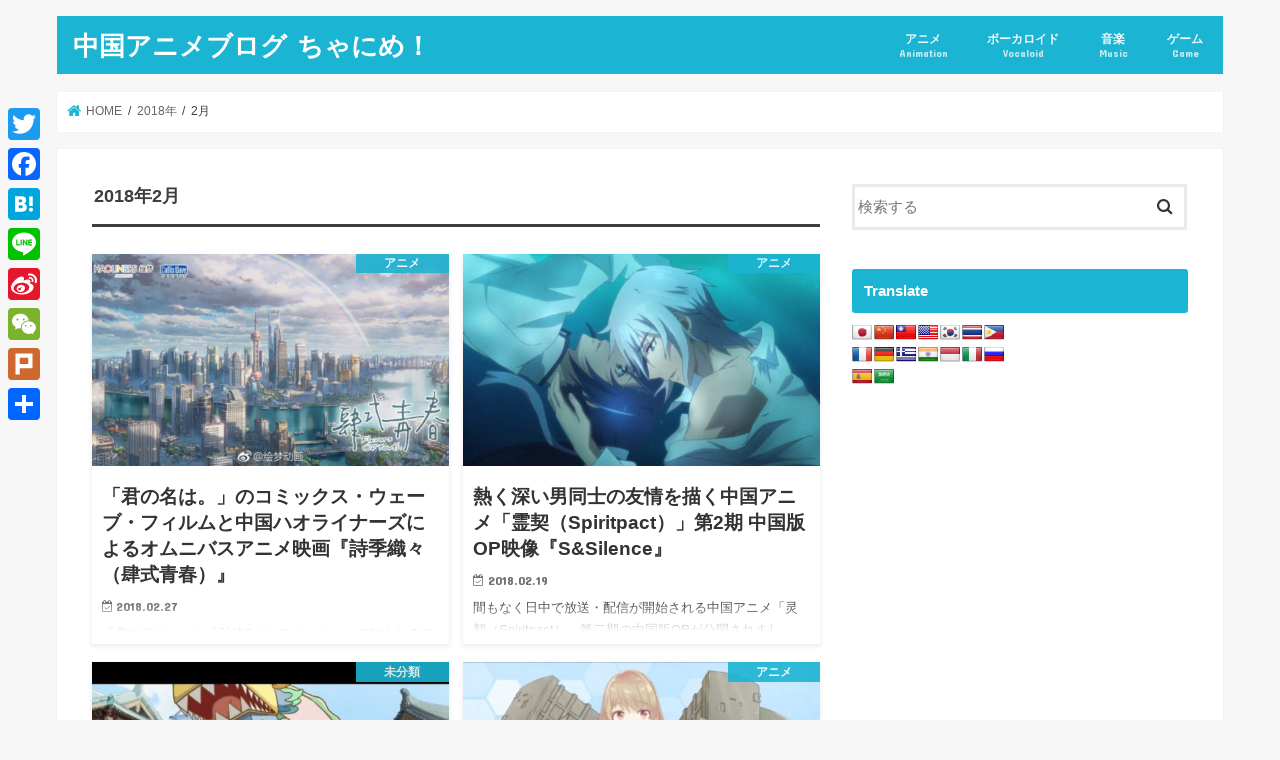

--- FILE ---
content_type: text/html; charset=UTF-8
request_url: https://chanime.net/2018/02
body_size: 26215
content:
<!doctype html>
<html lang="ja">
<head>
<meta charset="utf-8">
<meta http-equiv="X-UA-Compatible" content="IE=edge">
<title>2月 2018 - 中国アニメブログ ちゃにめ！</title>
<meta name="HandheldFriendly" content="True">
<meta name="MobileOptimized" content="320">
<meta name="viewport" content="width=device-width, initial-scale=1"/>
<link rel="pingback" href="https://chanime.net/xmlrpc.php">
<script>(function(i,s,o,g,r,a,m){i['GoogleAnalyticsObject']=r;i[r]=i[r]||function(){(i[r].q=i[r].q||[]).push(arguments)},i[r].l=1*new Date();a=s.createElement(o),m=s.getElementsByTagName(o)[0];a.async=1;a.src=g;m.parentNode.insertBefore(a,m)})(window,document,'script','//www.google-analytics.com/analytics.js','ga');ga('create','UA-35716613-2','auto');ga('send','pageview');</script>
<meta name="robots" content="noindex, follow"/>
<meta property="og:locale" content="ja_JP"/>
<meta property="og:type" content="website"/>
<meta property="og:title" content="2月 2018 - 中国アニメブログ ちゃにめ！"/>
<meta property="og:url" content="https://chanime.net/2018/02"/>
<meta property="og:site_name" content="中国アニメブログ ちゃにめ！"/>
<meta name="twitter:card" content="summary_large_image"/>
<script type="application/ld+json" class="yoast-schema-graph">{"@context":"https://schema.org","@graph":[{"@type":"WebSite","@id":"https://chanime.net/#website","url":"https://chanime.net/","name":"\u4e2d\u56fd\u30a2\u30cb\u30e1\u30d6\u30ed\u30b0 \u3061\u3083\u306b\u3081\uff01","description":"Chinese Animation Blog Chanime!","potentialAction":[{"@type":"SearchAction","target":{"@type":"EntryPoint","urlTemplate":"https://chanime.net/?s={search_term_string}"},"query-input":"required name=search_term_string"}],"inLanguage":"ja"},{"@type":"CollectionPage","@id":"https://chanime.net/2018/02#webpage","url":"https://chanime.net/2018/02","name":"2\u6708 2018 - \u4e2d\u56fd\u30a2\u30cb\u30e1\u30d6\u30ed\u30b0 \u3061\u3083\u306b\u3081\uff01","isPartOf":{"@id":"https://chanime.net/#website"},"breadcrumb":{"@id":"https://chanime.net/2018/02#breadcrumb"},"inLanguage":"ja","potentialAction":[{"@type":"ReadAction","target":["https://chanime.net/2018/02"]}]},{"@type":"BreadcrumbList","@id":"https://chanime.net/2018/02#breadcrumb","itemListElement":[{"@type":"ListItem","position":1,"name":"\u30db\u30fc\u30e0","item":"https://chanime.net/"},{"@type":"ListItem","position":2,"name":"\u30a2\u30fc\u30ab\u30a4\u30d6: 2\u6708 2018"}]}]}</script>
<link rel='dns-prefetch' href='//static.addtoany.com'/>
<link rel='dns-prefetch' href='//translate.google.com'/>
<link rel='dns-prefetch' href='//ajax.googleapis.com'/>
<link rel='dns-prefetch' href='//www.googletagmanager.com'/>
<link rel='dns-prefetch' href='//fonts.googleapis.com'/>
<link rel='dns-prefetch' href='//maxcdn.bootstrapcdn.com'/>
<link rel='dns-prefetch' href='//v0.wordpress.com'/>
<link rel='dns-prefetch' href='//pagead2.googlesyndication.com'/>
<link rel="alternate" type="application/rss+xml" title="中国アニメブログ ちゃにめ！ &raquo; フィード" href="https://chanime.net/feed"/>
<link rel="alternate" type="application/rss+xml" title="中国アニメブログ ちゃにめ！ &raquo; コメントフィード" href="https://chanime.net/comments/feed"/>
<script data-wpfc-render="false" id="chani-ready">window.advanced_ads_ready=function(e,a){a=a||"complete";var d=function(e){return"interactive"===a?"loading"!==e:"complete"===e};d(document.readyState)?e():document.addEventListener("readystatechange",(function(a){d(a.target.readyState)&&e()}),{once:"interactive"===a})},window.advanced_ads_ready_queue=window.advanced_ads_ready_queue||[];</script>
<link rel="stylesheet" type="text/css" href="//chanime.net/wp-content/cache/wpfc-minified/e3i3zi83/8hmjq.css" media="all"/>
<style id='wp-block-library-inline-css'>.has-text-align-justify{text-align:justify;}</style>
<link rel="stylesheet" type="text/css" href="//chanime.net/wp-content/cache/wpfc-minified/f3flefp1/8hmjq.css" media="all"/>
<link rel="stylesheet" type="text/css" href="//chanime.net/wp-content/cache/wpfc-minified/2c3fhr40/8hmjq.css" media="screen"/>
<link rel="stylesheet" type="text/css" href="//chanime.net/wp-content/cache/wpfc-minified/9ifp9tsh/8hmjq.css" media="all"/>
<link rel='stylesheet' id='gf_Concert-css' href='//fonts.googleapis.com/css?family=Concert+One' type='text/css' media='all'/>
<link rel='stylesheet' id='gf_Lato-css' href='//fonts.googleapis.com/css?family=Lato' type='text/css' media='all'/>
<style>html.remodal-is-locked{overflow:hidden;touch-action:none;}
.remodal, [data-remodal-id]{display:none;}
.remodal-overlay{position:fixed;z-index:9999;top:-5000px;right:-5000px;bottom:-5000px;left:-5000px;display:none;}
.remodal-wrapper{position:fixed;z-index:10000;top:0;right:0;bottom:0;left:0;display:none;text-align:center;overflow:auto;-webkit-overflow-scrolling:touch;}
.remodal-wrapper:after{display:inline-block;height:100%;margin-left:-0.05em;content:"";}
.remodal-overlay, .remodal-wrapper{backface-visibility:hidden;}
.remodal{position:relative;outline:none;text-size-adjust:100%;}
.remodal-is-initialized{display:inline-block;}
.remodal-bg.remodal-is-opening, .remodal-bg.remodal-is-opened{filter:blur(3px);}
.remodal-overlay{background:rgba(43, 46, 56, 0.9);}
.remodal-overlay.remodal-is-opening, .remodal-overlay.remodal-is-closing{animation-duration:0.3s;animation-fill-mode:forwards;}
.remodal-overlay.remodal-is-opening{animation-name:remodal-overlay-opening-keyframes;}
.remodal-overlay.remodal-is-closing{animation-name:remodal-overlay-closing-keyframes;}
.remodal-wrapper{padding:10px 20px 0;}
.remodal{box-sizing:border-box;width:100%;margin-bottom:10px;padding:1em;transform:translate3d(0, 0, 0);color:#2b2e38;background:#fff;text-align:left;}
.remodal.searchbox{background:none;color:#fff;}
.remodal.searchbox .remodal-close{color:#fff;}
.remodal.remodal-is-opening, .remodal.remodal-is-closing{animation-duration:0.3s;animation-fill-mode:forwards;}
.remodal.remodal-is-opening{animation-name:remodal-opening-keyframes;}
.remodal.remodal-is-closing{animation-name:remodal-closing-keyframes;}
.remodal, .remodal-wrapper:after{vertical-align:middle;}
.remodal .widget{margin:0 0 1em;}
.remodal-close{display:block;overflow:visible;margin:1em auto;padding:.5em;cursor:pointer;transition:color 0.2s;text-decoration:none;text-align:center;color:#95979c;border:0;outline:0;background:none;font-size:1.5em;position:static!important;}
.remodal-close:hover, .remodal-close:focus{color:#2b2e38;}
.remodal-close:before{font-family:"fontawesome";content:"\f00d";font-size:1.2em;display:inline-block;position:relative;top:3px;}
.remodal-close .text{margin-left:.5em;font-size:.8em;display:inline-block;}
.remodal-confirm, .remodal-cancel{font:inherit;display:block;overflow:visible;min-width:150px;padding:12px 0;cursor:pointer;transition:background 0.2s;text-align:center;vertical-align:middle;text-decoration:none;border:0;outline:0;}
.remodal-confirm{color:#fff;background:#81c784;}
.remodal-confirm:hover, .remodal-confirm:focus{background:#66bb6a;}
.remodal-cancel{color:#fff;background:#e57373;}
.remodal-cancel:hover, .remodal-cancel:focus{background:#ef5350;}
.remodal-confirm::-moz-focus-inner, .remodal-cancel::-moz-focus-inner, .remodal-close::-moz-focus-inner{padding:0;border:0;}
@keyframes remodal-opening-keyframes {
from{transform:scale(1.05);opacity:0;}
to{transform:none;opacity:1;}
}
@keyframes remodal-closing-keyframes {
from{transform:scale(1);opacity:1;}
to{transform:scale(0.95);opacity:0;}
}
@keyframes remodal-overlay-opening-keyframes {
from{opacity:0;}
to{opacity:1;}
}
@keyframes remodal-overlay-closing-keyframes {
from{opacity:1;}
to{opacity:0;}
} @media only screen and (min-width: 641px) {
.remodal{max-width:700px;}
}
@media only screen and (max-width: 480px) {
.remodal{padding:.5em;font-size:.88em;}
} .lt-ie9 .remodal-overlay{background:#2b2e38;}
.lt-ie9 .remodal{width:700px;}.addtoany_content{clear:both;margin:16px auto}.addtoany_header{margin:0 0 16px}.addtoany_list{display:inline;line-height:16px}.addtoany_list a,.widget .addtoany_list a{border:0;box-shadow:none;display:inline-block;font-size:16px;padding:0 4px;vertical-align:middle}.addtoany_list a img{border:0;display:inline-block;opacity:1;overflow:hidden;vertical-align:baseline}.addtoany_list a span{display:inline-block;float:none}.addtoany_list.a2a_kit_size_32 a{font-size:32px}.addtoany_list.a2a_kit_size_32 a:not(.addtoany_special_service)>span{height:32px;line-height:32px;width:32px}.addtoany_list a:not(.addtoany_special_service)>span{border-radius:4px;display:inline-block;opacity:1}.addtoany_list a .a2a_count{position:relative;vertical-align:top}.addtoany_list a:hover,.widget .addtoany_list a:hover{border:0;box-shadow:none}.addtoany_list a:hover img,.addtoany_list a:hover span{opacity:.7}.addtoany_list a.addtoany_special_service:hover img,.addtoany_list a.addtoany_special_service:hover span{opacity:1}.addtoany_special_service{display:inline-block;vertical-align:middle}.addtoany_special_service a,.addtoany_special_service div,.addtoany_special_service div.fb_iframe_widget,.addtoany_special_service iframe,.addtoany_special_service span{margin:0;vertical-align:baseline!important}.addtoany_special_service iframe{display:inline;max-width:none}a.addtoany_share.addtoany_no_icon span.a2a_img_text{display:none}a.addtoany_share img{border:0;width:auto;height:auto}</style>
<style id='addtoany-inline-css'>@media screen and (max-width:980px){
.a2a_floating_style.a2a_vertical_style{display:none;}
}</style>
<link rel="stylesheet" type="text/css" href="//chanime.net/wp-content/cache/wpfc-minified/fga6psn1/8hmjq.css" media="all"/>
<style id='quads-styles-inline-css'>.quads-location ins.adsbygoogle{background:transparent !important;}
.quads-ad-label{font-size:12px;text-align:center;color:#333;}</style>
<script type='application/json' id='wpp-json'>{"sampling_active":1,"sampling_rate":50,"ajax_url":"https:\/\/chanime.net\/wp-json\/wordpress-popular-posts\/v1\/popular-posts","api_url":"https:\/\/chanime.net\/wp-json\/wordpress-popular-posts","ID":0,"token":"77b8e2dee7","lang":0,"debug":0}</script>
<script src='https://www.googletagmanager.com/gtag/js?id=UA-35716613-2' id='google_gtagjs-js' async></script>
<link rel="https://api.w.org/" href="https://chanime.net/wp-json/"/><link rel="EditURI" type="application/rsd+xml" title="RSD" href="https://chanime.net/xmlrpc.php?rsd"/>
<link rel="wlwmanifest" type="application/wlwmanifest+xml" href="https://chanime.net/wp-includes/wlwmanifest.xml"/> 
<style>p.hello{font-size:12px;color:darkgray;}#google_language_translator, #flags{text-align:left;}#google_language_translator{clear:both;}#flags{width:165px;}#flags a{display:inline-block;margin-right:2px;}#google_language_translator a{display:none !important;}.goog-te-gadget{color:transparent !important;}.goog-te-gadget{font-size:0px !important;}.goog-branding{display:none;}.goog-tooltip{display:none !important;}.goog-tooltip:hover{display:none !important;}.goog-text-highlight{background-color:transparent !important;border:none !important;box-shadow:none !important;}.goog-te-banner-frame{visibility:hidden !important;}body{top:0px !important;}</style><meta name="generator" content="Site Kit by Google 1.45.0"/>        <style>@-webkit-keyframes bgslide {
from{background-position-x:0;}
to{background-position-x:-200%;}
}
@keyframes bgslide {
from{background-position-x:0;}
to{background-position-x:-200%;}
}
.wpp-widget-placeholder{margin:0 auto;width:60px;height:3px;background:#dd3737;background:-webkit-gradient(linear, left top, right top, from(#dd3737), color-stop(10%, #571313), to(#dd3737));background:linear-gradient(90deg, #dd3737 0%, #571313 10%, #dd3737 100%);background-size:200% auto;border-radius:3px;-webkit-animation:bgslide 1s infinite linear;animation:bgslide 1s infinite linear;}</style>
<style>img#wpstats{display:none}</style>
<style>body{color:#3E3E3E;}
a, #breadcrumb li.bc_homelink a::before, .authorbox .author_sns li a::before{color:#1BB4D3;}
a:hover{color:#E69B9B;}
.article-footer .post-categories li a,.article-footer .tags a,.accordionBtn{background:#1BB4D3;border-color:#1BB4D3;}
.article-footer .tags a{color:#1BB4D3;background:none;}
.article-footer .post-categories li a:hover,.article-footer .tags a:hover,.accordionBtn.active{background:#E69B9B;border-color:#E69B9B;}
input[type="text"],input[type="password"],input[type="datetime"],input[type="datetime-local"],input[type="date"],input[type="month"],input[type="time"],input[type="week"],input[type="number"],input[type="email"],input[type="url"],input[type="search"],input[type="tel"],input[type="color"],select,textarea,.field{background-color:#ffffff;}
.header{color:#ffffff;}
.bgfull .header,.header.bg,.header #inner-header,.menu-sp{background:#1bb4d3;}
#logo a{color:#ffffff;}
#g_nav .nav li a,.nav_btn,.menu-sp a,.menu-sp a,.menu-sp > ul:after{color:#edf9fc;}
#logo a:hover,#g_nav .nav li a:hover,.nav_btn:hover{color:#eeeeee;}
@media only screen and (min-width: 768px) {
.nav > li > a:after{background:#eeeeee;}
.nav ul{background:#666666;}
#g_nav .nav li ul.sub-menu li a{color:#f7f7f7;}
}
@media only screen and (max-width: 1165px) {
.site_description{background:#1bb4d3;color:#ffffff;}
}
#inner-content, #breadcrumb, .entry-content blockquote:before, .entry-content blockquote:after{background:#ffffff}
.top-post-list .post-list:before{background:#1BB4D3;}
.widget li a:after{color:#1BB4D3;}
.entry-content h2,.widgettitle,.accordion::before{background:#1bb4d3;color:#ffffff;}
.entry-content h3{border-color:#1bb4d3;}
.h_boader .entry-content h2{border-color:#1bb4d3;color:#3E3E3E;}
.h_balloon .entry-content h2:after{border-top-color:#1bb4d3;}
.entry-content ul li:before{background:#1bb4d3;}
.entry-content ol li:before{background:#1bb4d3;}
.post-list-card .post-list .eyecatch .cat-name,.top-post-list .post-list .eyecatch .cat-name,.byline .cat-name,.single .authorbox .author-newpost li .cat-name,.related-box li .cat-name,.carouselwrap .cat-name,.eyecatch .cat-name{background:#1bb4d3;color:#ffffff;}
ul.wpp-list li a:before{background:#1bb4d3;color:#ffffff;}
.readmore a{border:1px solid #1BB4D3;color:#1BB4D3;}
.readmore a:hover{background:#1BB4D3;color:#fff;}
.btn-wrap a{background:#1BB4D3;border:1px solid #1BB4D3;}
.btn-wrap a:hover{background:#E69B9B;border-color:#E69B9B;}
.btn-wrap.simple a{border:1px solid #1BB4D3;color:#1BB4D3;}
.btn-wrap.simple a:hover{background:#1BB4D3;}
.blue-btn, .comment-reply-link, #submit{background-color:#1BB4D3;}
.blue-btn:hover, .comment-reply-link:hover, #submit:hover, .blue-btn:focus, .comment-reply-link:focus, #submit:focus{background-color:#E69B9B;}
#sidebar1{color:#444444;}
.widget:not(.widget_text) a{color:#666666;}
.widget:not(.widget_text) a:hover{color:#999999;}
.bgfull #footer-top,#footer-top .inner,.cta-inner{background-color:#666666;color:#CACACA;}
.footer a,#footer-top a{color:#f7f7f7;}
#footer-top .widgettitle{color:#CACACA;}
.bgfull .footer,.footer.bg,.footer .inner{background-color:#666666;color:#CACACA;}
.footer-links li a:before{color:#1bb4d3;}
.pagination a, .pagination span,.page-links a{border-color:#1BB4D3;color:#1BB4D3;}
.pagination .current,.pagination .current:hover,.page-links ul > li > span{background-color:#1BB4D3;border-color:#1BB4D3;}
.pagination a:hover, .pagination a:focus,.page-links a:hover, .page-links a:focus{background-color:#1BB4D3;color:#fff;}</style>
<meta name="google-adsense-platform-account" content="ca-host-pub-2644536267352236">
<meta name="google-adsense-platform-domain" content="sitekit.withgoogle.com">
<script src="https://pagead2.googlesyndication.com/pagead/js/adsbygoogle.js?client=ca-pub-4062032435487587" crossorigin="anonymous"></script>
<link rel="icon" href="https://chanime.net/wp-content/uploads/2017/08/tf1t71vcsyk81623w7be_400x400-150x150.png" sizes="32x32"/>
<link rel="icon" href="https://chanime.net/wp-content/uploads/2017/08/tf1t71vcsyk81623w7be_400x400-300x300.png" sizes="192x192"/>
<link rel="apple-touch-icon" href="https://chanime.net/wp-content/uploads/2017/08/tf1t71vcsyk81623w7be_400x400-300x300.png"/>
<meta name="msapplication-TileImage" content="https://chanime.net/wp-content/uploads/2017/08/tf1t71vcsyk81623w7be_400x400-300x300.png"/>
<style id="wp-custom-css">.wp-embedded-content{max-width:450px;}</style>
</head>
<body class="archive date bgnormal pannavi_on h_default sidebarright undo_off aa-prefix-chani-">
<div id="container">
<header class="header animated fadeIn" role="banner">
<div id="inner-header" class="wrap cf">
<div id="logo" class="gf fs_s"> <p class="h1 text"><a href="https://chanime.net">中国アニメブログ ちゃにめ！</a></p></div><nav id="g_nav" role="navigation">
<ul id="menu-pc%e3%83%a1%e3%82%a4%e3%83%b3%e3%83%a1%e3%83%8b%e3%83%a5%e3%83%bc" class="nav top-nav cf"><li id="menu-item-21235" class="menu-item menu-item-type-taxonomy menu-item-object-category menu-item-21235"><a href="https://chanime.net/category/%e3%82%a2%e3%83%8b%e3%83%a1">アニメ<span class="gf">Animation</span></a></li>
<li id="menu-item-21236" class="menu-item menu-item-type-taxonomy menu-item-object-category menu-item-21236"><a href="https://chanime.net/category/vocaloid">ボーカロイド<span class="gf">Vocaloid</span></a></li>
<li id="menu-item-21237" class="menu-item menu-item-type-taxonomy menu-item-object-category menu-item-21237"><a href="https://chanime.net/category/music">音楽<span class="gf">Music</span></a></li>
<li id="menu-item-21500" class="menu-item menu-item-type-taxonomy menu-item-object-category menu-item-21500"><a href="https://chanime.net/category/game">ゲーム<span class="gf">Game</span></a></li>
</ul></nav>
<a href="#spnavi" data-remodal-target="spnavi" class="nav_btn"><span class="text gf">menu</span></a></div></header>
<div class="remodal" data-remodal-id="spnavi" data-remodal-options="hashTracking:false"> <button data-remodal-action="close" class="remodal-close"><span class="text gf">CLOSE</span></button> <ul id="menu-pc%e3%83%a1%e3%82%a4%e3%83%b3%e3%83%a1%e3%83%8b%e3%83%a5%e3%83%bc-1" class="sp_g_nav nav top-nav cf"><li class="menu-item menu-item-type-taxonomy menu-item-object-category menu-item-21235"><a href="https://chanime.net/category/%e3%82%a2%e3%83%8b%e3%83%a1">アニメ<span class="gf">Animation</span></a></li> <li class="menu-item menu-item-type-taxonomy menu-item-object-category menu-item-21236"><a href="https://chanime.net/category/vocaloid">ボーカロイド<span class="gf">Vocaloid</span></a></li> <li class="menu-item menu-item-type-taxonomy menu-item-object-category menu-item-21237"><a href="https://chanime.net/category/music">音楽<span class="gf">Music</span></a></li> <li class="menu-item menu-item-type-taxonomy menu-item-object-category menu-item-21500"><a href="https://chanime.net/category/game">ゲーム<span class="gf">Game</span></a></li> </ul><button data-remodal-action="close" class="remodal-close"><span class="text gf">CLOSE</span></button></div><div id="breadcrumb" class="breadcrumb inner wrap cf"><ul itemscope itemtype="http://schema.org/BreadcrumbList"><li itemprop="itemListElement" itemscope itemtype="http://schema.org/ListItem" class="bc_homelink"><a itemprop="item" href="https://chanime.net/"><span itemprop="name"> HOME</span></a><meta itemprop="position" content="1"/></li><li><a href="https://chanime.net/2018">2018年</a></li><li>2月</li></ul></div><div id="content">
<div id="inner-content" class="wrap cf">
<main id="main" class="m-all t-all d-5of7 cf" role="main">
<div class="archivettl"> <h1 class="archive-title ttl-month h2">2018年2月</h1></div><div class="post-list-card cf">
<article class="post-list cf animated fadeIn post-23242 post type-post status-publish format-standard has-post-thumbnail category-43 tag-53 tag-585 tag-584 article cf" role="article">
<a href="https://chanime.net/flavors-of-youth" rel="bookmark" title="「君の名は。」のコミックス・ウェーブ・フィルムと中国ハオライナーズによるオムニバスアニメ映画『詩季織々（肆式青春）』">
<figure class="eyecatch">
<img width="486" height="290" src="https://chanime.net/wp-content/uploads/2018/02/haoline-486x290.jpg" class="attachment-home-thum size-home-thum wp-post-image" alt="" loading="lazy"/><span class="cat-name cat-id-43">アニメ</span>
</figure>
<section class="entry-content cf">
<h1 class="h2 entry-title">「君の名は。」のコミックス・ウェーブ・フィルムと中国ハオライナーズによるオムニバスアニメ映画『詩季織々（肆式青春）』</h1>
<p class="byline entry-meta vcard">
<span class="date gf updated">2018.02.27</span>
<span class="writer name author"><span class="fn">ちゃに丸</span></span>
</p>
<div class="description"><p>「君の名は。」や「秒速5センチメートル」で知られるアニメ制作会社の「コミックス・ウェーブ・フィルム」と、中国の&#8230;</p></div></section>
</a>
</article>
<article class="post-list cf animated fadeIn post-23230 post type-post status-publish format-standard has-post-thumbnail category-43 tag-spiritpact tag-53 tag-40 tag-554 article cf" role="article">
<a href="https://chanime.net/spiritpact-season2-chinese-op" rel="bookmark" title="熱く深い男同士の友情を描く中国アニメ「霊契（Spiritpact）」第2期 中国版OP映像『S&#038;Silence』">
<figure class="eyecatch">
<img width="486" height="290" src="https://chanime.net/wp-content/uploads/2018/02/spiritpact01-486x290.jpg" class="attachment-home-thum size-home-thum wp-post-image" alt="" loading="lazy"/><span class="cat-name cat-id-43">アニメ</span>
</figure>
<section class="entry-content cf">
<h1 class="h2 entry-title">熱く深い男同士の友情を描く中国アニメ「霊契（Spiritpact）」第2期 中国版OP映像『S&#038;Silence』</h1>
<p class="byline entry-meta vcard">
<span class="date gf updated">2018.02.19</span>
<span class="writer name author"><span class="fn">ちゃに丸</span></span>
</p>
<div class="description"><p>間もなく日中で放送・配信が開始される中国アニメ「灵契（Spiritpact）」第二期の中国版OPが公開されまし&#8230;</p></div></section>
</a>
</article>
<article class="post-list cf animated fadeIn post-23206 post type-post status-publish format-standard has-post-thumbnail category-others tag-40 article cf" role="article">
<a href="https://chanime.net/chinese-new-year-anime-2018" rel="bookmark" title="中国アニメスタジオの春節・新年映像まとめ">
<figure class="eyecatch">
<img width="486" height="290" src="https://chanime.net/wp-content/uploads/2018/02/niceboat01-486x290.jpg" class="attachment-home-thum size-home-thum wp-post-image" alt="" loading="lazy"/><span class="cat-name cat-id-1">未分類</span>
</figure>
<section class="entry-content cf">
<h1 class="h2 entry-title">中国アニメスタジオの春節・新年映像まとめ</h1>
<p class="byline entry-meta vcard">
<span class="date gf updated">2018.02.18</span>
<span class="writer name author"><span class="fn">ちゃに丸</span></span>
</p>
<div class="description"><p>中国アニメの春節・新年映像まとめが公開されていたので、その他見かけた新年映像と一緒にメモ書きしておきます</p></div></section>
</a>
</article>
<article class="post-list cf animated fadeIn post-23190 post type-post status-publish format-standard has-post-thumbnail category-43 tag-38 tag-490 tag-580 article cf" role="article">
<a href="https://chanime.net/taiwan-official-battleship-girl" rel="bookmark" title="台湾の海軍が公式に擬人化艦娘を誕生させたようです 田単軍艦「小田」・西寧軍艦「寧寧」">
<figure class="eyecatch">
<img width="486" height="290" src="https://chanime.net/wp-content/uploads/2018/02/xiaotian02-486x290.jpg" class="attachment-home-thum size-home-thum wp-post-image" alt="" loading="lazy"/><span class="cat-name cat-id-43">アニメ</span>
</figure>
<section class="entry-content cf">
<h1 class="h2 entry-title">台湾の海軍が公式に擬人化艦娘を誕生させたようです 田単軍艦「小田」・西寧軍艦「寧寧」</h1>
<p class="byline entry-meta vcard">
<span class="date gf updated">2018.02.14</span>
<span class="writer name author"><span class="fn">ちゃに丸</span></span>
</p>
<div class="description"><p>マジか。 台湾の海軍が擬人化キャラを発表したという話を見かけたのですが、そんなまさかと思って調べてみたら・・・&#8230;</p></div></section>
</a>
</article>
<article class="post-list cf animated fadeIn post-23174 post type-post status-publish format-standard has-post-thumbnail category-43 tag-to-be-hero tag-52 tag-53 tag-40 tag-411 article cf" role="article">
<a href="https://chanime.net/to-be-hero-season2-pv2" rel="bookmark" title="「TO BE HERO 凸変英雄」第二期 バレンタインデー特別編アニメ">
<figure class="eyecatch">
<img width="486" height="290" src="https://chanime.net/wp-content/uploads/2018/02/tobehero201-486x290.jpg" class="attachment-home-thum size-home-thum wp-post-image" alt="" loading="lazy"/><span class="cat-name cat-id-43">アニメ</span>
</figure>
<section class="entry-content cf">
<h1 class="h2 entry-title">「TO BE HERO 凸変英雄」第二期 バレンタインデー特別編アニメ</h1>
<p class="byline entry-meta vcard">
<span class="date gf updated">2018.02.14</span>
<span class="writer name author"><span class="fn">ちゃに丸</span></span>
</p>
<div class="description"><p>とっても期待している「TO BE HERO 凸変英雄」第二期。 バレンタインデー特別編アニメが公開されました。</p></div></section>
</a>
</article>
<article class="post-list cf animated fadeIn post-23160 post type-post status-publish format-standard has-post-thumbnail category-43 tag-bl tag-168 tag-40 tag-578 tag-577 article cf" role="article">
<a href="https://chanime.net/dawn-of-the-world-pv" rel="bookmark" title="中国テンセントの新たなBL系アニメ「末日曙光（二零一三）」予告映像など">
<figure class="eyecatch">
<img width="486" height="290" src="https://chanime.net/wp-content/uploads/2018/02/dawn10-486x290.jpg" class="attachment-home-thum size-home-thum wp-post-image" alt="" loading="lazy"/><span class="cat-name cat-id-43">アニメ</span>
</figure>
<section class="entry-content cf">
<h1 class="h2 entry-title">中国テンセントの新たなBL系アニメ「末日曙光（二零一三）」予告映像など</h1>
<p class="byline entry-meta vcard">
<span class="date gf updated">2018.02.13</span>
<span class="writer name author"><span class="fn">ちゃに丸</span></span>
</p>
<div class="description"><p>中国テンセントによる新作WEBアニメ「末日曙光（二零一三）」 これもやはりBL系のようです</p></div></section>
</a>
</article>
<article class="post-list cf animated fadeIn post-23146 post type-post status-publish format-standard has-post-thumbnail category-43 tag-462 tag-61 tag-575 tag-461 article cf" role="article">
<a href="https://chanime.net/vocaloid-stardust-live-blu-ray" rel="bookmark" title="中国ボカロ「星尘（スターダスト）」のLIVEブルーレイが発売されるようです 告知映像など">
<figure class="eyecatch">
<img width="486" height="290" src="https://chanime.net/wp-content/uploads/2018/02/stardust01-486x290.jpg" class="attachment-home-thum size-home-thum wp-post-image" alt="" loading="lazy"/><span class="cat-name cat-id-43">アニメ</span>
</figure>
<section class="entry-content cf">
<h1 class="h2 entry-title">中国ボカロ「星尘（スターダスト）」のLIVEブルーレイが発売されるようです 告知映像など</h1>
<p class="byline entry-meta vcard">
<span class="date gf updated">2018.02.11</span>
<span class="writer name author"><span class="fn">ちゃに丸</span></span>
</p>
<div class="description"><p>中国ボカロ「星尘（スターダスト）」ライブ映像を収録したブルーレイが発売されるようなので、ちょっとメモ書き。</p></div></section>
</a>
</article>
<article class="post-list cf animated fadeIn post-23131 post type-post status-publish format-standard has-post-thumbnail category-43 tag-573 tag-574 tag-475 tag-71 article cf" role="article">
<a href="https://chanime.net/bilibili-stop-motion-animation" rel="bookmark" title="ビリビリ姉妹のフィギュアをストップモーションで踊らせてみた動画がすんごい【初音ミクも】">
<figure class="eyecatch">
<img width="486" height="290" src="https://chanime.net/wp-content/uploads/2018/02/stopmotion-486x290.jpg" class="attachment-home-thum size-home-thum wp-post-image" alt="" loading="lazy"/><span class="cat-name cat-id-43">アニメ</span>
</figure>
<section class="entry-content cf">
<h1 class="h2 entry-title">ビリビリ姉妹のフィギュアをストップモーションで踊らせてみた動画がすんごい【初音ミクも】</h1>
<p class="byline entry-meta vcard">
<span class="date gf updated">2018.02.09</span>
<span class="writer name author"><span class="fn">ちゃに丸</span></span>
</p>
<div class="description"><p>ビリビリ動画でたまたま見かけたビリビリ姉妹（2233娘）フィギュアのストップモーションアニメが凄かったのでちょ&#8230;</p></div></section>
</a>
</article>
<article class="post-list cf animated fadeIn post-23117 post type-post status-publish format-standard has-post-thumbnail category-43 tag-40 tag-572 article cf" role="article">
<a href="https://chanime.net/killer-seven-pv" rel="bookmark" title="中国の新作お下劣ギャグアニメ「刺客伍六七 Killer Seven」予告映像公開">
<figure class="eyecatch">
<img width="486" height="290" src="https://chanime.net/wp-content/uploads/2018/02/567_05-486x290.jpg" class="attachment-home-thum size-home-thum wp-post-image" alt="" loading="lazy"/><span class="cat-name cat-id-43">アニメ</span>
</figure>
<section class="entry-content cf">
<h1 class="h2 entry-title">中国の新作お下劣ギャグアニメ「刺客伍六七 Killer Seven」予告映像公開</h1>
<p class="byline entry-meta vcard">
<span class="date gf updated">2018.02.09</span>
<span class="writer name author"><span class="fn">ちゃに丸</span></span>
</p>
<div class="description"><p>中国の新作お下劣ギャグアニメ「刺客伍六七 Killer Seven」 予告映像が公開されていたのでちょっとメモ&#8230;</p></div></section>
</a>
</article>
<article class="post-list cf animated fadeIn post-23111 post type-post status-publish format-standard has-post-thumbnail category-43 tag-568 tag-571 tag-570 tag-569 article cf" role="article">
<a href="https://chanime.net/disney-chinese-new-year-anime-2018" rel="bookmark" title="ディズニーによる中華な新年お祝いアニメ「米奇歓笑多之新年快楽」">
<figure class="eyecatch">
<img width="486" height="290" src="https://chanime.net/wp-content/uploads/2018/02/mickey-486x290.jpg" class="attachment-home-thum size-home-thum wp-post-image" alt="" loading="lazy"/><span class="cat-name cat-id-43">アニメ</span>
</figure>
<section class="entry-content cf">
<h1 class="h2 entry-title">ディズニーによる中華な新年お祝いアニメ「米奇歓笑多之新年快楽」</h1>
<p class="byline entry-meta vcard">
<span class="date gf updated">2018.02.06</span>
<span class="writer name author"><span class="fn">ちゃに丸</span></span>
</p>
<div class="description"><p>ディズニーが新年お祝いアニメを公開していたのでちょっとメモ書き。「米奇欢笑多之新年快乐」</p></div></section>
</a>
</article>
<article class="post-list cf animated fadeIn post-18612 post type-post status-publish format-standard has-post-thumbnail category-34 tag-40 tag-390 tag-67 article cf" role="article">
<a href="https://chanime.net/chinese-voice-actress-cucu" rel="bookmark" title="歌って踊れる中国のアイドル声優「醋醋cucu」">
<figure class="eyecatch">
<img width="465" height="290" src="https://chanime.net/wp-content/uploads/2017/08/bo96.jpg" class="attachment-home-thum size-home-thum wp-post-image" alt="" loading="lazy" srcset="https://chanime.net/wp-content/uploads/2017/08/bo96.jpg 724w, https://chanime.net/wp-content/uploads/2017/08/bo96-300x187.jpg 300w" sizes="(max-width: 465px) 100vw, 465px"/><span class="cat-name cat-id-34">声優（配音員）</span>
</figure>
<section class="entry-content cf">
<h1 class="h2 entry-title">歌って踊れる中国のアイドル声優「醋醋cucu」</h1>
<p class="byline entry-meta vcard">
<span class="date gf updated">2018.02.05</span>
<span class="writer name author"><span class="fn">ちゃに丸</span></span>
</p>
<div class="description"><p>アニメ声優人材不足と言われている中国アニメ界でも、アニメ専門の声優事務所が設立され徐々に人材が増えているようで&#8230;</p></div></section>
</a>
</article>
<article class="post-list cf animated fadeIn post-23076 post type-post status-publish format-standard has-post-thumbnail category-43 tag-fgo tag-535 tag-40 tag-566 article cf" role="article">
<a href="https://chanime.net/fgo-test-animation" rel="bookmark" title="中国の自主制作セルルックテストアニメ FGO「マシュvsガウェイン」がかっこいい">
<figure class="eyecatch">
<img width="486" height="290" src="https://chanime.net/wp-content/uploads/2018/02/fgo03-486x290.jpg" class="attachment-home-thum size-home-thum wp-post-image" alt="" loading="lazy"/><span class="cat-name cat-id-43">アニメ</span>
</figure>
<section class="entry-content cf">
<h1 class="h2 entry-title">中国の自主制作セルルックテストアニメ FGO「マシュvsガウェイン」がかっこいい</h1>
<p class="byline entry-meta vcard">
<span class="date gf updated">2018.02.04</span>
<span class="writer name author"><span class="fn">ちゃに丸</span></span>
</p>
<div class="description"><p>セルルックアニメのテスト版として公開されていたFGOの「マシュvsガウェイン」。 三ヵ月ほど前に公開されていた&#8230;</p></div></section>
</a>
</article>
<article class="post-list cf animated fadeIn post-23007 post type-post status-publish format-standard has-post-thumbnail category-43 tag-564 tag-sq tag-76 tag-40 article cf" role="article">
<a href="https://chanime.net/sq-19days-comic-pv" rel="bookmark" title="中国の人気BL漫画「19天」と人気百合漫画「SQ」のテンセントプロモーションアニメ">
<figure class="eyecatch">
<img width="486" height="290" src="https://chanime.net/wp-content/uploads/2018/02/sq05-486x290.jpg" class="attachment-home-thum size-home-thum wp-post-image" alt="" loading="lazy"/><span class="cat-name cat-id-43">アニメ</span>
</figure>
<section class="entry-content cf">
<h1 class="h2 entry-title">中国の人気BL漫画「19天」と人気百合漫画「SQ」のテンセントプロモーションアニメ</h1>
<p class="byline entry-meta vcard">
<span class="date gf updated">2018.02.03</span>
<span class="writer name author"><span class="fn">ちゃに丸</span></span>
</p>
<div class="description"><p>中国の人気BL漫画「19天」と、人気百合漫画「SQ」のプロモーションアニメが公開されていたのでちょっとメモ書き</p></div></section>
</a>
</article>
<article class="post-list cf animated fadeIn post-23034 post type-post status-publish format-standard has-post-thumbnail category-others tag-acfun article cf" role="article">
<a href="https://chanime.net/acfun-yao-wan" rel="bookmark" title="中国の弾幕動画サイト「AcFun」が資金不足によりサービスを停止した模様">
<figure class="eyecatch">
<img width="486" height="290" src="https://chanime.net/wp-content/uploads/2018/02/acfun_404-486x290.jpg" class="attachment-home-thum size-home-thum wp-post-image" alt="" loading="lazy"/><span class="cat-name cat-id-1">未分類</span>
</figure>
<section class="entry-content cf">
<h1 class="h2 entry-title">中国の弾幕動画サイト「AcFun」が資金不足によりサービスを停止した模様</h1>
<p class="byline entry-meta vcard">
<span class="date gf updated">2018.02.02</span>
<span class="writer name author"><span class="fn">ちゃに丸</span></span>
</p>
<div class="description"><p>ビリビリ動画の前身とも言える中国の二次元愛好家のための弾幕動画サイト「AcFun」 以前から危うい危ういとは言&#8230;</p></div></section>
</a>
</article>
<article class="post-list cf animated fadeIn post-23025 post type-post status-publish format-standard has-post-thumbnail category-music tag-218 tag-189 tag-45 tag-187 article cf" role="article">
<a href="https://chanime.net/luniang-original-songs" rel="bookmark" title="中国網易漫画の看板娘「鹿娘」がオリジナルソングアルバムを発表 本格的にバーチャルアイドル化？">
<figure class="eyecatch">
<img width="486" height="290" src="https://chanime.net/wp-content/uploads/2018/02/luniang00-486x290.jpg" class="attachment-home-thum size-home-thum wp-post-image" alt="" loading="lazy"/><span class="cat-name cat-id-36">音楽</span>
</figure>
<section class="entry-content cf">
<h1 class="h2 entry-title">中国網易漫画の看板娘「鹿娘」がオリジナルソングアルバムを発表 本格的にバーチャルアイドル化？</h1>
<p class="byline entry-meta vcard">
<span class="date gf updated">2018.02.02</span>
<span class="writer name author"><span class="fn">ちゃに丸</span></span>
</p>
<div class="description"><p>中国のオンラインコミックサイト・网易漫画の看板娘「鹿娘（ルーニャン）」が突然オリジナルソングを次々に公開してい&#8230;</p></div></section>
</a>
</article></div><nav class="pagination cf"></nav>
</main>
<div id="sidebar1" class="sidebar m-all t-all d-2of7 cf" role="complementary">
<div id="search-2" class="widget widget_search"><form role="search" method="get" id="searchform" class="searchform cf" action="https://chanime.net/"> <input type="search" placeholder="検索する" value="" name="s" id="s"/> <button type="submit" id="searchsubmit"><i class="fa fa-search"></i></button> </form></div><div id="glt_widget-2" class="widget widget_glt_widget"><h4 class="widgettitle"><span>Translate</span></h4><div id="flags" class="size20"><ul id="sortable" class="ui-sortable" style="float:left"><li id="Japanese"><a href="#" title="Japanese" class="nturl notranslate ja flag Japanese"></a></li><li id="Chinese (Simplified)"><a href="#" title="Chinese (Simplified)" class="nturl notranslate zh-CN flag Chinese (Simplified)"></a></li><li id="Chinese (Traditional)"><a href="#" title="Chinese (Traditional)" class="nturl notranslate zh-TW flag Chinese (Traditional)"></a></li><li id="English"><a href="#" title="English" class="nturl notranslate en flag united-states"></a></li><li id="Korean"><a href="#" title="Korean" class="nturl notranslate ko flag Korean"></a></li><li id="Thai"><a href="#" title="Thai" class="nturl notranslate th flag Thai"></a></li><li id="Filipino"><a href="#" title="Filipino" class="nturl notranslate tl flag Filipino"></a></li><li id="French"><a href="#" title="French" class="nturl notranslate fr flag French"></a></li><li id="German"><a href="#" title="German" class="nturl notranslate de flag German"></a></li><li id="Greek"><a href="#" title="Greek" class="nturl notranslate el flag Greek"></a></li><li id="Hindi"><a href="#" title="Hindi" class="nturl notranslate hi flag Hindi"></a></li><li id="Indonesian"><a href="#" title="Indonesian" class="nturl notranslate id flag Indonesian"></a></li><li id="Italian"><a href="#" title="Italian" class="nturl notranslate it flag Italian"></a></li><li id="Russian"><a href="#" title="Russian" class="nturl notranslate ru flag Russian"></a></li><li id="Spanish"><a href="#" title="Spanish" class="nturl notranslate es flag Spanish"></a></li><li id="Arabic"><a href="#" title="Arabic" class="nturl notranslate ar flag Arabic"></a></li></ul></div><div id="google_language_translator" class="default-language-ja"></div></div><div id="text-3" class="widget widget_text">			<div class="textwidget"><p><script async src="//pagead2.googlesyndication.com/pagead/js/adsbygoogle.js"></script><br/>
<br/>
<ins class="adsbygoogle" style="display: block;" data-ad-client="ca-pub-4062032435487587" data-ad-slot="4479256282" data-ad-format="auto"></ins><br/>
<script>(adsbygoogle=window.adsbygoogle||[]).push({});</script></p></div></div><div id="text-2" class="widget widget_text"><h4 class="widgettitle"><span>プロフィール</span></h4>			<div class="textwidget"><div id="crayon-59b4080709ca8821712331-4" class="crayon-line crayon-striped-line"><center><br/> <img loading="lazy" src="https://chanime.net/wp-content/uploads/2017/09/iconicon.jpg" width="130" height="130" align="center"/></center><center>Author:ちゃに丸</center><center><a class="twitter-follow-button" href="https://twitter.com/chanimaru" data-show-count="false" data-size="large">Follow @chanimaru</a><br/> 中国語アニメを楽しみたいがためだけに中国語を勉強している語学初心者です。リンクはご自由にどうぞ（記事毎でも構いません）<br/> その他海外アニメについてはこちらで書いています→「<a href="https://ani-world.com/">World Animation Splash</a>」</center></div></div></div><div id="wpp-2" class="widget popular-posts"> <h4 class="widgettitle"><span>人気記事ランキング</span></h4> <ul class="wpp-list wpp-list-with-thumbnails"> <li> <a href="https://chanime.net/blog-entry-1133" target="_self"><img width="150" height="150" src="https://chanime.net/wp-content/uploads/2017/08/bn43_20170114195039ed6-150x150.jpg" class="wpp-thumbnail wpp_featured attachment-thumbnail size-thumbnail wp-post-image" alt="" loading="lazy"/></a> <a href="https://chanime.net/blog-entry-1133" class="wpp-post-title" target="_self">中国の可愛いWEBアニメ 「羅小黒戦記」の新MV「嘘（しーっ）」が素敵過ぎるので日本語訳など</a> </li> <li> <a href="https://chanime.net/blog-entry-179" target="_self"><img width="150" height="150" src="https://chanime.net/wp-content/uploads/2017/08/n21-150x150.jpg" class="wpp-thumbnail wpp_featured attachment-thumbnail size-thumbnail wp-post-image" alt="" loading="lazy"/></a> <a href="https://chanime.net/blog-entry-179" class="wpp-post-title" target="_self">「*: ) 中国語で いーあるふぁんくらぶ 歌ってみた（一二粉絲俱樂部）」の歌詞と読み仮名</a> </li> <li> <a href="https://chanime.net/blog-entry-1039" target="_self"><img width="150" height="150" src="https://chanime.net/wp-content/uploads/2017/08/ba27_20160521233714c3e-150x150.jpg" class="wpp-thumbnail wpp_featured attachment-thumbnail size-thumbnail wp-post-image" alt="" loading="lazy"/></a> <a href="https://chanime.net/blog-entry-1039" class="wpp-post-title" target="_self">中国のWEBアニメ 「羅小黒戦記」 第8話「深山」の日本語訳</a> </li> <li> <a href="https://chanime.net/blog-entry-841" target="_self"><img width="150" height="150" src="https://chanime.net/wp-content/uploads/2017/08/bw08-150x150.jpg" class="wpp-thumbnail wpp_featured attachment-thumbnail size-thumbnail wp-post-image" alt="" loading="lazy"/></a> <a href="https://chanime.net/blog-entry-841" class="wpp-post-title" target="_self">中国のTCG 「永恒之輪 Eternal Samsara」 ゲームルール説明アニメが無駄にエロい</a> </li> <li> <a href="https://chanime.net/blog-entry-249" target="_self"><img width="150" height="150" src="https://chanime.net/wp-content/uploads/2017/08/q21-150x150.jpg" class="wpp-thumbnail wpp_featured attachment-thumbnail size-thumbnail wp-post-image" alt="" loading="lazy"/></a> <a href="https://chanime.net/blog-entry-249" class="wpp-post-title" target="_self">CCTVのアニメチャンネルが山新（洛天依の中の人）の特集やってた</a> </li> <li> <a href="https://chanime.net/anime-japan-2018-tencent-anime" target="_self"><img width="150" height="150" src="https://chanime.net/wp-content/uploads/2018/03/animejapan_tencent-150x150.jpg" class="wpp-thumbnail wpp_featured attachment-thumbnail size-thumbnail wp-post-image" alt="" loading="lazy"/></a> <a href="https://chanime.net/anime-japan-2018-tencent-anime" class="wpp-post-title" target="_self">【アニメジャパン2018】 中国テンセント系作品の日本向けアニメ化人気投票が行われているようです</a> </li> <li> <a href="https://chanime.net/punigray-anime-pv" target="_self"><img width="150" height="150" src="https://chanime.net/wp-content/uploads/2020/09/panigray002-150x150.jpg" class="wpp-thumbnail wpp_featured attachment-thumbnail size-thumbnail wp-post-image" alt="" loading="lazy"/></a> <a href="https://chanime.net/punigray-anime-pv" class="wpp-post-title" target="_self">中国のスマホゲーム「战双帕弥什（パニシング：グレイレイヴン）」のショートアニメ配信告知【パニグレ】</a> </li> <li> <a href="https://chanime.net/blog-entry-1045" target="_self"><img width="150" height="150" src="https://chanime.net/wp-content/uploads/2017/08/bb50_20160610005136059-150x150.jpg" class="wpp-thumbnail wpp_featured attachment-thumbnail size-thumbnail wp-post-image" alt="" loading="lazy"/></a> <a href="https://chanime.net/blog-entry-1045" class="wpp-post-title" target="_self">中国の東方同人アニメ企画 「東方博麗荘A.S」 オープニング映像公開</a> </li> <li> <a href="https://chanime.net/blog-entry-965" target="_self"><img width="150" height="150" src="https://chanime.net/wp-content/uploads/2017/08/ai47_20151227223344013-150x150.jpg" class="wpp-thumbnail wpp_featured attachment-thumbnail size-thumbnail wp-post-image" alt="" loading="lazy"/></a> <a href="https://chanime.net/blog-entry-965" class="wpp-post-title" target="_self">中国ボカロ・洛天依のオリジナル曲 「写給我第一个喜歓的女孩的歌」 歌詞と日本語訳</a> </li> <li> <a href="https://chanime.net/blog-entry-276" target="_self"><img width="150" height="150" src="https://chanime.net/wp-content/uploads/2017/08/r65-150x150.jpg" class="wpp-thumbnail wpp_featured attachment-thumbnail size-thumbnail wp-post-image" alt="" loading="lazy"/></a> <a href="https://chanime.net/blog-entry-276" class="wpp-post-title" target="_self">「空待」 洛天依のオリジナル曲　歌詞と日本語訳</a> </li> <li> <a href="https://chanime.net/chun-kun" target="_self"><img width="150" height="150" src="https://chanime.net/wp-content/uploads/2018/10/chunkun006-150x150.jpg" class="wpp-thumbnail wpp_featured attachment-thumbnail size-thumbnail wp-post-image" alt="" loading="lazy"/></a> <a href="https://chanime.net/chun-kun" class="wpp-post-title" target="_self">中国伝媒大学学生による学生制作アニメ「春困」がとても美しい</a> </li> <li> <a href="https://chanime.net/xin-jiao-op" target="_self"><img width="150" height="150" src="https://chanime.net/wp-content/uploads/2020/10/xinjiao007-150x150.jpg" class="wpp-thumbnail wpp_featured attachment-thumbnail size-thumbnail wp-post-image" alt="" loading="lazy"/></a> <a href="https://chanime.net/xin-jiao-op" class="wpp-post-title" target="_self">ビリビリ動画による中華サイバーパンクな能力バトル3DCGアニメ「芯覚」OP・ED映像先行公開</a> </li> <li> <a href="https://chanime.net/blog-entry-1148" target="_self"><img width="150" height="150" src="https://chanime.net/wp-content/uploads/2017/08/bp05-150x150.jpg" class="wpp-thumbnail wpp_featured attachment-thumbnail size-thumbnail wp-post-image" alt="" loading="lazy"/></a> <a href="https://chanime.net/blog-entry-1148" class="wpp-post-title" target="_self">中国の新鋭アニメスタジオ「鉛元素動画」の新年ショートデモアニメ集</a> </li> <li> <a href="https://chanime.net/blog-entry-1055" target="_self"><img width="150" height="150" src="https://chanime.net/wp-content/uploads/2017/08/bb95_20160704230719079-150x150.jpg" class="wpp-thumbnail wpp_featured attachment-thumbnail size-thumbnail wp-post-image" alt="" loading="lazy"/></a> <a href="https://chanime.net/blog-entry-1055" class="wpp-post-title" target="_self">中国アニメ映画「大魚·海棠」 のパロディ同人アニメ「一条大魚叫海棠（海棠という名の一匹の大魚）」</a> </li> <li> <a href="https://chanime.net/blog-entry-515" target="_self"><img width="150" height="150" src="https://chanime.net/wp-content/uploads/2017/08/al68-150x150.jpg" class="wpp-thumbnail wpp_featured attachment-thumbnail size-thumbnail wp-post-image" alt="" loading="lazy"/></a> <a href="https://chanime.net/blog-entry-515" class="wpp-post-title" target="_self">中国有妖気のWEBアニメ「饅頭日記」　第1話「加油！饅頭！」の日本語訳</a> </li> </ul></div><div id="tag_cloud-2" class="widget widget_tag_cloud"><h4 class="widgettitle"><span>タグクラウド</span></h4><div class="tagcloud"><a href="https://chanime.net/tag/3dcg" class="tag-cloud-link tag-link-192 tag-link-position-1" style="font-size: 11.389473684211pt;" aria-label="3DCG (28個の項目)">3DCG</a> <a href="https://chanime.net/tag/acfun" class="tag-cloud-link tag-link-344 tag-link-position-2" style="font-size: 8pt;" aria-label="acfun (9個の項目)">acfun</a> <a href="https://chanime.net/tag/cctv" class="tag-cloud-link tag-link-299 tag-link-position-3" style="font-size: 8.5894736842105pt;" aria-label="CCTV (11個の項目)">CCTV</a> <a href="https://chanime.net/tag/pickup" class="tag-cloud-link tag-link-409 tag-link-position-4" style="font-size: 8.5894736842105pt;" aria-label="pickup (11個の項目)">pickup</a> <a href="https://chanime.net/tag/to-be-hero" class="tag-cloud-link tag-link-410 tag-link-position-5" style="font-size: 8.2947368421053pt;" aria-label="TO BE HERO (10個の項目)">TO BE HERO</a> <a href="https://chanime.net/tag/%e3%82%a2%e3%83%8b%e3%83%a1" class="tag-cloud-link tag-link-7 tag-link-position-6" style="font-size: 9.1052631578947pt;" aria-label="アニメ (13個の項目)">アニメ</a> <a href="https://chanime.net/tag/%e3%82%a2%e3%83%8b%e3%83%a1%e6%98%a0%e7%94%bb" class="tag-cloud-link tag-link-184 tag-link-position-7" style="font-size: 9.9157894736842pt;" aria-label="アニメ映画 (17個の項目)">アニメ映画</a> <a href="https://chanime.net/tag/%e3%82%b2%e3%83%bc%e3%83%a0" class="tag-cloud-link tag-link-47 tag-link-position-8" style="font-size: 14.852631578947pt;" aria-label="ゲーム (84個の項目)">ゲーム</a> <a href="https://chanime.net/tag/%e3%82%b3%e3%83%9f%e3%83%83%e3%82%af" class="tag-cloud-link tag-link-76 tag-link-position-9" style="font-size: 9.9157894736842pt;" aria-label="コミック (17個の項目)">コミック</a> <a href="https://chanime.net/tag/%e3%83%86%e3%83%b3%e3%82%bb%e3%83%b3%e3%83%88" class="tag-cloud-link tag-link-52 tag-link-position-10" style="font-size: 15.589473684211pt;" aria-label="テンセント (107個の項目)">テンセント</a> <a href="https://chanime.net/tag/%e3%83%8f%e3%82%aa%e3%83%a9%e3%82%a4%e3%83%8a%e3%83%bc%e3%82%ba" class="tag-cloud-link tag-link-53 tag-link-position-11" style="font-size: 11.536842105263pt;" aria-label="ハオライナーズ (29個の項目)">ハオライナーズ</a> <a href="https://chanime.net/tag/%e3%83%90%e3%83%bc%e3%83%81%e3%83%a3%e3%83%ab%e3%82%a2%e3%82%a4%e3%83%89%e3%83%ab" class="tag-cloud-link tag-link-218 tag-link-position-12" style="font-size: 11.757894736842pt;" aria-label="バーチャルアイドル (31個の項目)">バーチャルアイドル</a> <a href="https://chanime.net/tag/%e3%83%93%e3%83%aa%e3%83%93%e3%83%aa%e5%8b%95%e7%94%bb" class="tag-cloud-link tag-link-296 tag-link-position-13" style="font-size: 12.347368421053pt;" aria-label="ビリビリ動画 (38個の項目)">ビリビリ動画</a> <a href="https://chanime.net/tag/%e3%83%9c%e3%83%bc%e3%82%ab%e3%83%ad%e3%82%a4%e3%83%89" class="tag-cloud-link tag-link-61 tag-link-position-14" style="font-size: 14.410526315789pt;" aria-label="ボーカロイド (73個の項目)">ボーカロイド</a> <a href="https://chanime.net/tag/%e4%b8%83%e7%81%b5%e7%9f%b3" class="tag-cloud-link tag-link-75 tag-link-position-15" style="font-size: 10.505263157895pt;" aria-label="七灵石 (21個の項目)">七灵石</a> <a href="https://chanime.net/tag/%e4%b8%8a%e6%b5%b7%e9%9c%87%e9%9b%b7" class="tag-cloud-link tag-link-278 tag-link-position-16" style="font-size: 8.2947368421053pt;" aria-label="上海震雷 (10個の項目)">上海震雷</a> <a href="https://chanime.net/tag/%e4%b8%ad%e5%9b%bd%e3%82%a2%e3%83%8b%e3%83%a1" class="tag-cloud-link tag-link-40 tag-link-position-17" style="font-size: 22pt;" aria-label="中国アニメ (798個の項目)">中国アニメ</a> <a href="https://chanime.net/tag/%e4%b8%ad%e5%9b%bd%e3%83%9c%e3%82%ab%e3%83%ad" class="tag-cloud-link tag-link-455 tag-link-position-18" style="font-size: 8pt;" aria-label="中国ボカロ (9個の項目)">中国ボカロ</a> <a href="https://chanime.net/tag/%e4%b8%ad%e5%9b%bd%e4%bc%a0%e5%aa%92%e5%a4%a7%e5%ad%a6" class="tag-cloud-link tag-link-232 tag-link-position-19" style="font-size: 9.6947368421053pt;" aria-label="中国传媒大学 (16個の項目)">中国传媒大学</a> <a href="https://chanime.net/tag/%e4%b8%ad%e8%8f%af%e3%83%9c%e3%82%ab%e3%83%ad" class="tag-cloud-link tag-link-302 tag-link-position-20" style="font-size: 10.8pt;" aria-label="中華ボカロ (23個の項目)">中華ボカロ</a> <a href="https://chanime.net/tag/%e5%85%83%e6%b0%94%e6%98%9f%e9%ad%82" class="tag-cloud-link tag-link-363 tag-link-position-21" style="font-size: 8pt;" aria-label="元气星魂 (9個の項目)">元气星魂</a> <a href="https://chanime.net/tag/%e5%88%9d%e9%9f%b3%e3%83%9f%e3%82%af" class="tag-cloud-link tag-link-71 tag-link-position-22" style="font-size: 10.063157894737pt;" aria-label="初音ミク (18個の項目)">初音ミク</a> <a href="https://chanime.net/tag/%e5%88%ba%e5%ae%a2%e4%bc%8d%e5%85%ad%e4%b8%83" class="tag-cloud-link tag-link-572 tag-link-position-23" style="font-size: 9.1052631578947pt;" aria-label="刺客伍六七 (13個の項目)">刺客伍六七</a> <a href="https://chanime.net/tag/%e5%8f%b0%e6%b9%be" class="tag-cloud-link tag-link-38 tag-link-position-24" style="font-size: 12.715789473684pt;" aria-label="台湾 (43個の項目)">台湾</a> <a href="https://chanime.net/tag/%e5%90%88%e5%91%b3%e9%81%93" class="tag-cloud-link tag-link-158 tag-link-position-25" style="font-size: 9.3263157894737pt;" aria-label="合味道 (14個の項目)">合味道</a> <a href="https://chanime.net/tag/%e5%ad%a6%e7%94%9f%e5%88%b6%e4%bd%9c%e3%82%a2%e3%83%8b%e3%83%a1" class="tag-cloud-link tag-link-39 tag-link-position-26" style="font-size: 12.568421052632pt;" aria-label="学生制作アニメ (41個の項目)">学生制作アニメ</a> <a href="https://chanime.net/tag/%e5%b0%8f%e8%8a%b1%e4%bb%99" class="tag-cloud-link tag-link-59 tag-link-position-27" style="font-size: 9.3263157894737pt;" aria-label="小花仙 (14個の項目)">小花仙</a> <a href="https://chanime.net/tag/%e5%b4%a9%e5%a3%8a3rd" class="tag-cloud-link tag-link-695 tag-link-position-28" style="font-size: 8.2947368421053pt;" aria-label="崩壊3rd (10個の項目)">崩壊3rd</a> <a href="https://chanime.net/tag/%e5%b4%a9%e5%a3%8a%e5%ad%a6%e5%9c%92" class="tag-cloud-link tag-link-392 tag-link-position-29" style="font-size: 8.8105263157895pt;" aria-label="崩壊学園 (12個の項目)">崩壊学園</a> <a href="https://chanime.net/tag/%e5%b7%b4%e5%95%a6%e5%95%a6%e5%b0%8f%e9%ad%94%e4%bb%99" class="tag-cloud-link tag-link-337 tag-link-position-30" style="font-size: 9.1052631578947pt;" aria-label="巴啦啦小魔仙 (13個の項目)">巴啦啦小魔仙</a> <a href="https://chanime.net/tag/%e5%bd%a9%e8%89%b2%e9%93%85%e7%ac%94%e5%8a%a8%e7%94%bb" class="tag-cloud-link tag-link-63 tag-link-position-31" style="font-size: 8pt;" aria-label="彩色铅笔动画 (9個の項目)">彩色铅笔动画</a> <a href="https://chanime.net/tag/%e6%97%a5%e4%b8%ad%e5%90%88%e4%bd%9c" class="tag-cloud-link tag-link-178 tag-link-position-32" style="font-size: 8pt;" aria-label="日中合作 (9個の項目)">日中合作</a> <a href="https://chanime.net/tag/%e6%97%a5%e6%9c%ac%e8%aa%9e%e8%a8%b3" class="tag-cloud-link tag-link-46 tag-link-position-33" style="font-size: 13.894736842105pt;" aria-label="日本語訳 (62個の項目)">日本語訳</a> <a href="https://chanime.net/tag/%e6%97%a5%e6%b8%85" class="tag-cloud-link tag-link-69 tag-link-position-34" style="font-size: 9.3263157894737pt;" aria-label="日清 (14個の項目)">日清</a> <a href="https://chanime.net/tag/%e6%9d%b1%e6%96%b9" class="tag-cloud-link tag-link-242 tag-link-position-35" style="font-size: 9.4736842105263pt;" aria-label="東方 (15個の項目)">東方</a> <a href="https://chanime.net/tag/%e6%b4%9b%e5%a4%a9%e4%be%9d" class="tag-cloud-link tag-link-190 tag-link-position-36" style="font-size: 13.673684210526pt;" aria-label="洛天依 (58個の項目)">洛天依</a> <a href="https://chanime.net/tag/%e7%bb%bf%e6%80%aa%e7%a0%94" class="tag-cloud-link tag-link-209 tag-link-position-37" style="font-size: 8pt;" aria-label="绿怪研 (9個の項目)">绿怪研</a> <a href="https://chanime.net/tag/%e7%bd%97%e5%b0%8f%e9%bb%91%e6%88%98%e8%ae%b0" class="tag-cloud-link tag-link-965 tag-link-position-38" style="font-size: 8.8105263157895pt;" aria-label="罗小黑战记 (12個の項目)">罗小黑战记</a> <a href="https://chanime.net/tag/%e7%be%85%e5%b0%8f%e9%bb%92%e6%88%a6%e8%a8%98" class="tag-cloud-link tag-link-978 tag-link-position-39" style="font-size: 8.2947368421053pt;" aria-label="羅小黒戦記 (10個の項目)">羅小黒戦記</a> <a href="https://chanime.net/tag/%e8%a7%86%e7%be%8e%e5%8a%a8%e7%94%bb" class="tag-cloud-link tag-link-80 tag-link-position-40" style="font-size: 9.3263157894737pt;" aria-label="视美动画 (14個の項目)">视美动画</a> <a href="https://chanime.net/tag/%e9%98%b4%e9%98%b3%e5%b8%88" class="tag-cloud-link tag-link-396 tag-link-position-41" style="font-size: 8.8105263157895pt;" aria-label="阴阳师 (12個の項目)">阴阳师</a> <a href="https://chanime.net/tag/%e9%99%b0%e9%99%bd%e5%b8%ab" class="tag-cloud-link tag-link-253 tag-link-position-42" style="font-size: 11.315789473684pt;" aria-label="陰陽師 (27個の項目)">陰陽師</a> <a href="https://chanime.net/tag/%e9%9d%9e%e4%ba%ba%e5%93%89" class="tag-cloud-link tag-link-481 tag-link-position-43" style="font-size: 9.3263157894737pt;" aria-label="非人哉 (14個の項目)">非人哉</a> <a href="https://chanime.net/tag/%e9%9f%b3%e6%a5%bd" class="tag-cloud-link tag-link-45 tag-link-position-44" style="font-size: 15.368421052632pt;" aria-label="音楽 (99個の項目)">音楽</a> <a href="https://chanime.net/tag/%e9%ad%94%e6%b3%95%e5%b0%91%e5%a5%b3" class="tag-cloud-link tag-link-338 tag-link-position-45" style="font-size: 8pt;" aria-label="魔法少女 (9個の項目)">魔法少女</a></div></div><div id="new-entries" class="widget widget_recent_entries widget_new_img_post cf"> <h4 class="widgettitle"><span>最新記事</span></h4> <ul> <li> <a class="cf" href="https://chanime.net/link-click-mini-07" title="ビリビリ動画の人気アニメ「時光代理人 LINK CLICK」更なる衝撃の小劇場版第7話"> <figure class="eyecatch"> <img width="486" height="290" src="https://chanime.net/wp-content/uploads/2022/04/linkclick701-486x290.jpg" class="attachment-home-thum size-home-thum wp-post-image" alt="" loading="lazy"/> </figure> ビリビリ動画の人気アニメ「時光代理人 LINK CLICK」更なる衝撃の小劇場版第7話 <span class="date gf">2022.04.10</span> </a> </li> <li> <a class="cf" href="https://chanime.net/me-and-my-winter-games2" title="人気中国アニメキャラクター達による北京冬季オリンピック公認アニメ映画「我们的冬奥」非人哉編予告映像"> <figure class="eyecatch"> <img width="486" height="290" src="https://chanime.net/wp-content/uploads/2022/01/ourolym003-486x290.jpg" class="attachment-home-thum size-home-thum wp-post-image" alt="" loading="lazy"/> </figure> 人気中国アニメキャラクター達による北京冬季オリンピック公認アニメ映画「我们的冬奥」非人哉編予告映像 <span class="date gf">2022.01.29</span> </a> </li> <li> <a class="cf" href="https://chanime.net/yousa-daxi-mv" title="中国の人気バーチャル歌姫「泠鳶yousa」さんのMV『大喜』が可愛くて美しい"> <figure class="eyecatch"> <img width="486" height="290" src="https://chanime.net/wp-content/uploads/2022/01/yousa001-486x290.jpg" class="attachment-home-thum size-home-thum wp-post-image" alt="" loading="lazy"/> </figure> 中国の人気バーチャル歌姫「泠鳶yousa」さんのMV『大喜』が可愛くて美しい <span class="date gf">2022.01.16</span> </a> </li> <li> <a class="cf" href="https://chanime.net/anime-nuanxue-01" title="ゲームPV？アニメ化作品？「龙隐于雪」のアニメ映像公開"> <figure class="eyecatch"> <img width="486" height="290" src="https://chanime.net/wp-content/uploads/2022/01/nuanxue00-486x290.jpg" class="attachment-home-thum size-home-thum wp-post-image" alt="" loading="lazy"/> </figure> ゲームPV？アニメ化作品？「龙隐于雪」のアニメ映像公開 <span class="date gf">2022.01.12</span> </a> </li> <li> <a class="cf" href="https://chanime.net/luotianyi-2060-mv" title="中国ボカロ・洛天依のバーチャルアイドルテレビ番組「2060」出演映像が可愛い"> <figure class="eyecatch"> <img width="486" height="290" src="https://chanime.net/wp-content/uploads/2022/01/tianyiyi001-486x290.jpg" class="attachment-home-thum size-home-thum wp-post-image" alt="" loading="lazy"/> </figure> 中国ボカロ・洛天依のバーチャルアイドルテレビ番組「2060」出演映像が可愛い <span class="date gf">2022.01.10</span> </a> </li> <li> <a class="cf" href="https://chanime.net/padko-vtuber" title="台湾の電脳擬人化企画から誕生したVtuber「平平子 Padko」がとっても可愛い【終端少女】"> <figure class="eyecatch"> <img width="486" height="290" src="https://chanime.net/wp-content/uploads/2022/01/padko004-486x290.jpg" class="attachment-home-thum size-home-thum wp-post-image" alt="" loading="lazy"/> </figure> 台湾の電脳擬人化企画から誕生したVtuber「平平子 Padko」がとっても可愛い【終端少女】 <span class="date gf">2022.01.08</span> </a> </li> <li> <a class="cf" href="https://chanime.net/stop-motion-olympic" title="2022年北京冬季オリンピックの競技を紹介するストップモーションアニメがめちゃ可愛い"> <figure class="eyecatch"> <img width="486" height="290" src="https://chanime.net/wp-content/uploads/2022/01/olympic000-486x290.jpg" class="attachment-home-thum size-home-thum wp-post-image" alt="" loading="lazy"/> </figure> 2022年北京冬季オリンピックの競技を紹介するストップモーションアニメがめちゃ可愛い <span class="date gf">2022.01.06</span> </a> </li> <li> <a class="cf" href="https://chanime.net/made-by-bilibili-2021-2" title="ビリビリ動画による大規模新作アニメ発表会「MADE BY BILIBILI 2021-2022」後編【愉悦・伝説の章】"> <figure class="eyecatch"> <img width="486" height="290" src="https://chanime.net/wp-content/uploads/2022/01/bibibi001-486x290.jpg" class="attachment-home-thum size-home-thum wp-post-image" alt="" loading="lazy"/> </figure> ビリビリ動画による大規模新作アニメ発表会「MADE BY BILIBILI 2021-2022」後編【愉悦・伝説の章】 <span class="date gf">2022.01.04</span> </a> </li> <li> <a class="cf" href="https://chanime.net/vg-cat-pv" title="コミュ障女子が猫化した男の子たちと生活する？中国の新作アニメ「猫先动的手」予告映像"> <figure class="eyecatch"> <img width="486" height="290" src="https://chanime.net/wp-content/uploads/2022/01/nekoneko-486x290.jpg" class="attachment-home-thum size-home-thum wp-post-image" alt="" loading="lazy"/> </figure> コミュ障女子が猫化した男の子たちと生活する？中国の新作アニメ「猫先动的手」予告映像 <span class="date gf">2022.01.03</span> </a> </li> <li> <a class="cf" href="https://chanime.net/touhou-doujin-hifuu-03-pv" title="中国の東方同人アニメ「秘封活動記録 第三話 -運命-」 前編予告PV"> <figure class="eyecatch"> <img width="486" height="290" src="https://chanime.net/wp-content/uploads/2021/12/hifuu3001-486x290.jpg" class="attachment-home-thum size-home-thum wp-post-image" alt="" loading="lazy"/> </figure> 中国の東方同人アニメ「秘封活動記録 第三話 -運命-」 前編予告PV <span class="date gf">2021.12.30</span> </a> </li> </ul></div><div id="recent-comments-2" class="widget widget_recent_comments"><h4 class="widgettitle"><span>最近のコメント</span></h4><ul id="recentcomments"><li class="recentcomments"><a href="https://chanime.net/nezha-pv#comment-54145">悪ガキ哪吒が大暴れする新作中国アニメ映画「哪吒之魔童降世」</a> に <span class="comment-author-link">森　和正</span> より</li><li class="recentcomments"><a href="https://chanime.net/yinian-yongheng-pv#comment-41968">中国テンセントの新作修仙ファンタジーアニメ「一念永恒」</a> に <span class="comment-author-link">匿名</span> より</li><li class="recentcomments"><a href="https://chanime.net/blog-entry-740#comment-35800">とっても可愛いハンガリーアニメ 「A kockásfülű nyúl（耳がチェック柄のうさぎ）」が最高です</a> に <span class="comment-author-link">小動物好き</span> より</li><li class="recentcomments"><a href="https://chanime.net/blog-entry-556#comment-35742">“4月1日”の中国アニメ関連重大発表まとめ</a> に <span class="comment-author-link">匿名</span> より</li><li class="recentcomments"><a href="https://chanime.net/nezha-pv#comment-35191">悪ガキ哪吒が大暴れする新作中国アニメ映画「哪吒之魔童降世」</a> に <span class="comment-author-link">哪吒推し</span> より</li></ul></div><div id="archives-2" class="widget widget_archive"><h4 class="widgettitle"><span>アーカイブ</span></h4> <ul> <li><a href='https://chanime.net/2022/04'>2022年4月</a></li> <li><a href='https://chanime.net/2022/01'>2022年1月</a></li> <li><a href='https://chanime.net/2021/12'>2021年12月</a></li> <li><a href='https://chanime.net/2021/11'>2021年11月</a></li> <li><a href='https://chanime.net/2021/10'>2021年10月</a></li> <li><a href='https://chanime.net/2021/09'>2021年9月</a></li> <li><a href='https://chanime.net/2021/08'>2021年8月</a></li> <li><a href='https://chanime.net/2021/07'>2021年7月</a></li> <li><a href='https://chanime.net/2021/06'>2021年6月</a></li> <li><a href='https://chanime.net/2021/05'>2021年5月</a></li> <li><a href='https://chanime.net/2021/04'>2021年4月</a></li> <li><a href='https://chanime.net/2021/03'>2021年3月</a></li> <li><a href='https://chanime.net/2021/02'>2021年2月</a></li> <li><a href='https://chanime.net/2021/01'>2021年1月</a></li> <li><a href='https://chanime.net/2020/12'>2020年12月</a></li> <li><a href='https://chanime.net/2020/11'>2020年11月</a></li> <li><a href='https://chanime.net/2020/10'>2020年10月</a></li> <li><a href='https://chanime.net/2020/09'>2020年9月</a></li> <li><a href='https://chanime.net/2020/08'>2020年8月</a></li> <li><a href='https://chanime.net/2020/07'>2020年7月</a></li> <li><a href='https://chanime.net/2020/06'>2020年6月</a></li> <li><a href='https://chanime.net/2020/05'>2020年5月</a></li> <li><a href='https://chanime.net/2020/04'>2020年4月</a></li> <li><a href='https://chanime.net/2020/03'>2020年3月</a></li> <li><a href='https://chanime.net/2020/02'>2020年2月</a></li> <li><a href='https://chanime.net/2020/01'>2020年1月</a></li> <li><a href='https://chanime.net/2019/12'>2019年12月</a></li> <li><a href='https://chanime.net/2019/11'>2019年11月</a></li> <li><a href='https://chanime.net/2019/10'>2019年10月</a></li> <li><a href='https://chanime.net/2019/09'>2019年9月</a></li> <li><a href='https://chanime.net/2019/08'>2019年8月</a></li> <li><a href='https://chanime.net/2019/07'>2019年7月</a></li> <li><a href='https://chanime.net/2019/06'>2019年6月</a></li> <li><a href='https://chanime.net/2019/05'>2019年5月</a></li> <li><a href='https://chanime.net/2019/04'>2019年4月</a></li> <li><a href='https://chanime.net/2019/03'>2019年3月</a></li> <li><a href='https://chanime.net/2019/02'>2019年2月</a></li> <li><a href='https://chanime.net/2019/01'>2019年1月</a></li> <li><a href='https://chanime.net/2018/12'>2018年12月</a></li> <li><a href='https://chanime.net/2018/11'>2018年11月</a></li> <li><a href='https://chanime.net/2018/10'>2018年10月</a></li> <li><a href='https://chanime.net/2018/09'>2018年9月</a></li> <li><a href='https://chanime.net/2018/08'>2018年8月</a></li> <li><a href='https://chanime.net/2018/07'>2018年7月</a></li> <li><a href='https://chanime.net/2018/06'>2018年6月</a></li> <li><a href='https://chanime.net/2018/05'>2018年5月</a></li> <li><a href='https://chanime.net/2018/04'>2018年4月</a></li> <li><a href='https://chanime.net/2018/03'>2018年3月</a></li> <li><a href='https://chanime.net/2018/02'>2018年2月</a></li> <li><a href='https://chanime.net/2018/01'>2018年1月</a></li> <li><a href='https://chanime.net/2017/12'>2017年12月</a></li> <li><a href='https://chanime.net/2017/11'>2017年11月</a></li> <li><a href='https://chanime.net/2017/10'>2017年10月</a></li> <li><a href='https://chanime.net/2017/09'>2017年9月</a></li> <li><a href='https://chanime.net/2017/08'>2017年8月</a></li> <li><a href='https://chanime.net/2017/07'>2017年7月</a></li> <li><a href='https://chanime.net/2017/06'>2017年6月</a></li> <li><a href='https://chanime.net/2017/05'>2017年5月</a></li> <li><a href='https://chanime.net/2017/04'>2017年4月</a></li> <li><a href='https://chanime.net/2017/03'>2017年3月</a></li> <li><a href='https://chanime.net/2017/02'>2017年2月</a></li> <li><a href='https://chanime.net/2017/01'>2017年1月</a></li> <li><a href='https://chanime.net/2016/12'>2016年12月</a></li> <li><a href='https://chanime.net/2016/11'>2016年11月</a></li> <li><a href='https://chanime.net/2016/10'>2016年10月</a></li> <li><a href='https://chanime.net/2016/09'>2016年9月</a></li> <li><a href='https://chanime.net/2016/08'>2016年8月</a></li> <li><a href='https://chanime.net/2016/07'>2016年7月</a></li> <li><a href='https://chanime.net/2016/06'>2016年6月</a></li> <li><a href='https://chanime.net/2016/05'>2016年5月</a></li> <li><a href='https://chanime.net/2016/04'>2016年4月</a></li> <li><a href='https://chanime.net/2016/03'>2016年3月</a></li> <li><a href='https://chanime.net/2016/02'>2016年2月</a></li> <li><a href='https://chanime.net/2016/01'>2016年1月</a></li> <li><a href='https://chanime.net/2015/12'>2015年12月</a></li> <li><a href='https://chanime.net/2015/11'>2015年11月</a></li> <li><a href='https://chanime.net/2015/10'>2015年10月</a></li> <li><a href='https://chanime.net/2015/09'>2015年9月</a></li> <li><a href='https://chanime.net/2015/08'>2015年8月</a></li> <li><a href='https://chanime.net/2015/07'>2015年7月</a></li> <li><a href='https://chanime.net/2015/06'>2015年6月</a></li> <li><a href='https://chanime.net/2015/05'>2015年5月</a></li> <li><a href='https://chanime.net/2015/04'>2015年4月</a></li> <li><a href='https://chanime.net/2015/03'>2015年3月</a></li> <li><a href='https://chanime.net/2015/02'>2015年2月</a></li> <li><a href='https://chanime.net/2015/01'>2015年1月</a></li> <li><a href='https://chanime.net/2014/12'>2014年12月</a></li> <li><a href='https://chanime.net/2014/11'>2014年11月</a></li> <li><a href='https://chanime.net/2014/10'>2014年10月</a></li> <li><a href='https://chanime.net/2014/09'>2014年9月</a></li> <li><a href='https://chanime.net/2014/08'>2014年8月</a></li> <li><a href='https://chanime.net/2014/07'>2014年7月</a></li> <li><a href='https://chanime.net/2014/06'>2014年6月</a></li> <li><a href='https://chanime.net/2014/05'>2014年5月</a></li> <li><a href='https://chanime.net/2014/04'>2014年4月</a></li> <li><a href='https://chanime.net/2014/03'>2014年3月</a></li> <li><a href='https://chanime.net/2014/02'>2014年2月</a></li> <li><a href='https://chanime.net/2014/01'>2014年1月</a></li> <li><a href='https://chanime.net/2013/12'>2013年12月</a></li> <li><a href='https://chanime.net/2013/11'>2013年11月</a></li> <li><a href='https://chanime.net/2013/10'>2013年10月</a></li> <li><a href='https://chanime.net/2013/09'>2013年9月</a></li> <li><a href='https://chanime.net/2013/08'>2013年8月</a></li> <li><a href='https://chanime.net/2013/07'>2013年7月</a></li> <li><a href='https://chanime.net/2013/06'>2013年6月</a></li> <li><a href='https://chanime.net/2013/05'>2013年5月</a></li> <li><a href='https://chanime.net/2013/04'>2013年4月</a></li> <li><a href='https://chanime.net/2013/03'>2013年3月</a></li> <li><a href='https://chanime.net/2013/02'>2013年2月</a></li> <li><a href='https://chanime.net/2013/01'>2013年1月</a></li> <li><a href='https://chanime.net/2012/12'>2012年12月</a></li> <li><a href='https://chanime.net/2012/11'>2012年11月</a></li> <li><a href='https://chanime.net/2012/10'>2012年10月</a></li> <li><a href='https://chanime.net/2012/09'>2012年9月</a></li> <li><a href='https://chanime.net/2012/08'>2012年8月</a></li> </ul></div><div id="categories-2" class="widget widget_categories"><h4 class="widgettitle"><span>カテゴリー</span></h4> <ul> <li class="cat-item cat-item-43 current-cat"><a aria-current="page" href="https://chanime.net/category/%e3%82%a2%e3%83%8b%e3%83%a1">アニメ</a> </li> <li class="cat-item cat-item-146"><a href="https://chanime.net/category/%e3%82%a2%e3%83%8b%e3%83%a1%e3%80%80la-petite-geante%ef%bc%88%e5%b0%8f%e5%b0%8f%e4%b8%96%e7%95%8c%e5%8e%86%e9%99%a9%e8%ae%b0%ef%bc%89">アニメ　La petite géante（小小世界历险记）</a> </li> <li class="cat-item cat-item-143"><a href="https://chanime.net/category/%e3%82%a2%e3%83%8b%e3%83%a1%e3%80%80princesslillifee%ef%bc%88%e8%8e%89%e8%8e%89%e8%8f%b2%e5%85%ac%e4%b8%bb%ef%bc%89">アニメ　PrincessLillifee（莉莉菲公主）</a> </li> <li class="cat-item cat-item-120"><a href="https://chanime.net/category/%e3%82%a2%e3%83%8b%e3%83%a1%e3%80%80wakfu%ef%bc%88%e6%b2%83%e5%9c%9f%ef%bc%89">アニメ　Wakfu（沃土）</a> </li> <li class="cat-item cat-item-148"><a href="https://chanime.net/category/%e3%82%a2%e3%83%8b%e3%83%a1%e3%80%80%e7%91%b6%e7%8e%b2%e5%95%8a%e7%91%b6%e7%8e%b2">アニメ　瑶玲啊瑶玲</a> </li> <li class="cat-item cat-item-133"><a href="https://chanime.net/category/%e3%82%a2%e3%83%8b%e3%83%a1%e3%80%80%e9%96%b0%e5%b0%8f%e5%a6%b9">アニメ　閰小妹</a> </li> <li class="cat-item cat-item-8"><a href="https://chanime.net/category/game">ゲーム</a> </li> <li class="cat-item cat-item-110"><a href="https://chanime.net/category/%e3%82%b2%e3%83%bc%e3%83%a0%e3%80%80musync">ゲーム　MUSYNC</a> </li> <li class="cat-item cat-item-42"><a href="https://chanime.net/category/game-other">ゲーム　その他</a> </li> <li class="cat-item cat-item-102"><a href="https://chanime.net/category/%e3%82%b2%e3%83%bc%e3%83%a0%e3%80%80%e5%b4%a9%e5%a3%8a%e5%ad%a6%e5%9c%92%ef%bc%88guns-girlz%ef%bc%89">ゲーム　崩壊学園（Guns GirlZ）</a> </li> <li class="cat-item cat-item-87"><a href="https://chanime.net/category/%e3%82%b2%e3%83%bc%e3%83%a0%e3%80%80%e6%88%a6%e8%89%a6%e5%b0%91%e5%a5%b3">ゲーム　戦艦少女</a> </li> <li class="cat-item cat-item-119"><a href="https://chanime.net/category/%e3%82%b2%e3%83%bc%e3%83%a0%e3%80%80%e6%9d%b1%e6%96%b9%e5%b9%95%e8%8f%af%e7%a5%ad">ゲーム　東方幕華祭</a> </li> <li class="cat-item cat-item-329"><a href="https://chanime.net/category/%e3%82%b3%e3%83%9f%e3%83%83%e3%82%af">コミック</a> </li> <li class="cat-item cat-item-9"><a href="https://chanime.net/category/pakuri">パクリ</a> </li> <li class="cat-item cat-item-4"><a href="https://chanime.net/category/vocaloid">ボーカロイド</a> </li> <li class="cat-item cat-item-97"><a href="https://chanime.net/category/%e3%83%a9%e3%83%bb%e3%83%95%e3%83%ad%e3%83%bc%e3%83%a9-%e3%83%97%e3%83%aa%e3%83%b3%e3%82%bb%e3%82%b9%e3%82%a2%e3%82%ab%e3%83%87%e3%83%9f%e3%83%bc">ラ・フローラ プリンセスアカデミー</a> </li> <li class="cat-item cat-item-137"><a href="https://chanime.net/category/%e4%b8%9c%e6%96%b9%e6%a0%80%e5%ad%90">东方栀子</a> </li> <li class="cat-item cat-item-10"><a href="https://chanime.net/category/chinese-comic">中国・台湾コミック</a> </li> <li class="cat-item cat-item-2"><a href="https://chanime.net/category/chinese-animation">中国アニメ</a> </li> <li class="cat-item cat-item-11"><a href="https://chanime.net/category/%e4%b8%ad%e5%9b%bd%e3%82%a2%e3%83%8b%e3%83%a1%e3%80%802b-hero-%e7%aa%81%e5%8f%98%e8%8b%b1%e9%9b%84%e4%bc%a0">中国アニメ　2B HERO 突变英雄传</a> </li> <li class="cat-item cat-item-12"><a href="https://chanime.net/category/chinese-anime-other">中国アニメ　その他</a> </li> <li class="cat-item cat-item-95"><a href="https://chanime.net/category/%e4%b8%ad%e5%9b%bd%e3%82%a2%e3%83%8b%e3%83%a1%e3%80%80%e4%b8%80%e8%aa%b2%e4%b8%80%e7%b7%b4%ef%bc%88%e3%83%81%e3%83%bc%e3%83%86%e3%82%a3%e3%83%b3%e3%82%b0%e3%82%af%e3%83%a9%e3%83%95%e3%83%88%ef%bc%89">中国アニメ　一課一練（チーティングクラフト）</a> </li> <li class="cat-item cat-item-117"><a href="https://chanime.net/category/%e4%b8%ad%e5%9b%bd%e3%82%a2%e3%83%8b%e3%83%a1%e3%80%80%e4%b8%8d%e5%8f%af%e8%83%bd%e6%81%8b%e6%84%9b">中国アニメ　不可能恋愛</a> </li> <li class="cat-item cat-item-145"><a href="https://chanime.net/category/%e4%b8%ad%e5%9b%bd%e3%82%a2%e3%83%8b%e3%83%a1%e3%80%80%e4%b8%ad%e5%8d%8e%e5%b0%8f%e5%ad%90">中国アニメ　中华小子</a> </li> <li class="cat-item cat-item-105"><a href="https://chanime.net/category/%e4%b8%ad%e5%9b%bd%e3%82%a2%e3%83%8b%e3%83%a1%e3%80%80%e4%b8%ad%e5%9b%bd%e6%83%8a%e5%a5%87%e5%85%88%e7%94%9f">中国アニメ　中国惊奇先生</a> </li> <li class="cat-item cat-item-135"><a href="https://chanime.net/category/%e4%b8%ad%e5%9b%bd%e3%82%a2%e3%83%8b%e3%83%a1%e3%80%80%e4%b9%8c%e9%be%99%e5%b0%8f%e5%ad%90">中国アニメ　乌龙小子</a> </li> <li class="cat-item cat-item-136"><a href="https://chanime.net/category/%e4%b8%ad%e5%9b%bd%e3%82%a2%e3%83%8b%e3%83%a1%e3%80%80%e4%bb%8a%e7%ab%a5%e7%8e%8b%e4%b8%96%e7%95%8c">中国アニメ　今童王世界</a> </li> <li class="cat-item cat-item-83"><a href="https://chanime.net/category/%e4%b8%ad%e5%9b%bd%e3%82%a2%e3%83%8b%e3%83%a1%e3%80%80%e4%be%8d%e7%81%b5%e6%bc%94%e6%ad%a6%ef%bc%88%e3%82%bd%e3%82%a6%e3%83%ab%e3%83%90%e3%82%b9%e3%82%bf%e3%83%bc%ef%bc%89">中国アニメ　侍灵演武（ソウルバスター）</a> </li> <li class="cat-item cat-item-13"><a href="https://chanime.net/category/%e4%b8%ad%e5%9b%bd%e3%82%a2%e3%83%8b%e3%83%a1%e3%80%80%e5%80%8b%e4%ba%ba%e8%a3%bd%e4%bd%9c%e3%82%a2%e3%83%8b%e3%83%a1">中国アニメ　個人製作アニメ</a> </li> <li class="cat-item cat-item-128"><a href="https://chanime.net/category/%e4%b8%ad%e5%9b%bd%e3%82%a2%e3%83%8b%e3%83%a1%e3%80%80%e5%85%83%e6%b0%94%e6%98%9f%e9%ad%82star-guardian">中国アニメ　元气星魂(Star Guardian)</a> </li> <li class="cat-item cat-item-14"><a href="https://chanime.net/category/%e4%b8%ad%e5%9b%bd%e3%82%a2%e3%83%8b%e3%83%a1%e3%80%80%e5%87%b9%e5%87%b8%e4%b8%96%e7%95%8caotu">中国アニメ　凹凸世界(AOTU)</a> </li> <li class="cat-item cat-item-91"><a href="https://chanime.net/category/%e4%b8%ad%e5%9b%bd%e3%82%a2%e3%83%8b%e3%83%a1%e3%80%80%e5%8d%81%e4%b8%87%e4%b8%aa%e5%86%b7%e7%ac%91%e8%af%9d">中国アニメ　十万个冷笑话</a> </li> <li class="cat-item cat-item-92"><a href="https://chanime.net/category/%e4%b8%ad%e5%9b%bd%e3%82%a2%e3%83%8b%e3%83%a1%e3%80%80%e5%a4%a7%e9%ad%9a%c2%b7%e6%b5%b7%e6%a3%a0">中国アニメ　大魚·海棠</a> </li> <li class="cat-item cat-item-82"><a href="https://chanime.net/category/%e4%b8%ad%e5%9b%bd%e3%82%a2%e3%83%8b%e3%83%a1%e3%80%80%e5%a5%b3%e5%aa%a7%e6%88%90%e9%95%bf%e6%97%a5%e8%ae%b0">中国アニメ　女媧成长日记</a> </li> <li class="cat-item cat-item-138"><a href="https://chanime.net/category/%e4%b8%ad%e5%9b%bd%e3%82%a2%e3%83%8b%e3%83%a1%e3%80%80%e5%b0%8f%e8%83%96%e5%a6%9e">中国アニメ　小胖妞</a> </li> <li class="cat-item cat-item-18"><a href="https://chanime.net/category/xiahuaxian">中国アニメ　小花仙</a> </li> <li class="cat-item cat-item-104"><a href="https://chanime.net/category/%e4%b8%ad%e5%9b%bd%e3%82%a2%e3%83%8b%e3%83%a1%e3%80%80%e5%b0%b8%e5%85%84">中国アニメ　尸兄</a> </li> <li class="cat-item cat-item-98"><a href="https://chanime.net/category/%e4%b8%ad%e5%9b%bd%e3%82%a2%e3%83%8b%e3%83%a1%e3%80%80%e5%b7%b4%e6%8b%89%e6%8b%89%e5%b0%8f%e9%ad%94%e4%bb%99">中国アニメ　巴拉拉小魔仙</a> </li> <li class="cat-item cat-item-123"><a href="https://chanime.net/category/%e4%b8%ad%e5%9b%bd%e3%82%a2%e3%83%8b%e3%83%a1%e3%80%80%e6%88%91%e7%9a%84%e5%b8%88%e7%88%b6%e5%a7%9c%e5%ad%90%e7%89%99">中国アニメ　我的师父姜子牙</a> </li> <li class="cat-item cat-item-114"><a href="https://chanime.net/category/%e4%b8%ad%e5%9b%bd%e3%82%a2%e3%83%8b%e3%83%a1%e3%80%80%e6%92%b8%e6%97%b6%e4%bb%a3">中国アニメ　撸时代</a> </li> <li class="cat-item cat-item-19"><a href="https://chanime.net/category/%e4%b8%ad%e5%9b%bd%e3%82%a2%e3%83%8b%e3%83%a1%e3%80%80%e6%98%9f%e6%b8%b8%e8%ae%b0">中国アニメ　星游记</a> </li> <li class="cat-item cat-item-131"><a href="https://chanime.net/category/%e4%b8%ad%e5%9b%bd%e3%82%a2%e3%83%8b%e3%83%a1%e3%80%80%e6%a2%a6%e6%9c%88%e7%b2%be%e7%81%b5">中国アニメ　梦月精灵</a> </li> <li class="cat-item cat-item-132"><a href="https://chanime.net/category/%e4%b8%ad%e5%9b%bd%e3%82%a2%e3%83%8b%e3%83%a1%e3%80%80%e6%b0%b4%e6%bc%ab%e9%87%91%e5%b1%b1">中国アニメ　水漫金山</a> </li> <li class="cat-item cat-item-140"><a href="https://chanime.net/category/%e4%b8%ad%e5%9b%bd%e3%82%a2%e3%83%8b%e3%83%a1%e3%80%80%e6%b4%9b%e5%a4%a9%e4%be%9d">中国アニメ　洛天依</a> </li> <li class="cat-item cat-item-101"><a href="https://chanime.net/category/%e4%b8%ad%e5%9b%bd%e3%82%a2%e3%83%8b%e3%83%a1%e3%80%80%e6%b4%9b%e5%ae%9d%e8%b4%9d%e3%82%b7%e3%83%aa%e3%83%bc%e3%82%ba">中国アニメ　洛宝贝シリーズ</a> </li> <li class="cat-item cat-item-112"><a href="https://chanime.net/category/%e4%b8%ad%e5%9b%bd%e3%82%a2%e3%83%8b%e3%83%a1%e3%80%80%e7%81%b5%e5%9f%9f">中国アニメ　灵域</a> </li> <li class="cat-item cat-item-113"><a href="https://chanime.net/category/%e4%b8%ad%e5%9b%bd%e3%82%a2%e3%83%8b%e3%83%a1%e3%80%80%e7%81%b5%e5%9f%9f%ef%bc%88%e9%9c%8a%e5%9f%9f%ef%bc%89">中国アニメ　灵域（霊域）</a> </li> <li class="cat-item cat-item-85"><a href="https://chanime.net/category/%e4%b8%ad%e5%9b%bd%e3%82%a2%e3%83%8b%e3%83%a1%e3%80%80%e7%8b%a0%e8%a5%bf%e6%b8%b8%ef%bc%88%e8%a5%bf%e6%b8%b8%e5%90%8e%e4%bc%a0%ef%bc%89">中国アニメ　狠西游（西游后传）</a> </li> <li class="cat-item cat-item-121"><a href="https://chanime.net/category/%e4%b8%ad%e5%9b%bd%e3%82%a2%e3%83%8b%e3%83%a1%e3%80%80%e7%8e%8b%e7%89%8c%e5%be%a1%e5%8f%b2">中国アニメ　王牌御史</a> </li> <li class="cat-item cat-item-20"><a href="https://chanime.net/category/%e4%b8%ad%e5%9b%bd%e3%82%a2%e3%83%8b%e3%83%a1%e3%80%80%e7%94%9c%e5%bf%83%e6%a0%bc%e6%a0%bc">中国アニメ　甜心格格</a> </li> <li class="cat-item cat-item-124"><a href="https://chanime.net/category/%e4%b8%ad%e5%9b%bd%e3%82%a2%e3%83%8b%e3%83%a1%e3%80%80%e7%94%bb%e6%b1%9f%e6%b9%96%e4%b9%8b%e4%b8%8d%e8%89%af%e4%ba%ba">中国アニメ　画江湖之不良人</a> </li> <li class="cat-item cat-item-99"><a href="https://chanime.net/category/%e4%b8%ad%e5%9b%bd%e3%82%a2%e3%83%8b%e3%83%a1%e3%80%80%e7%a5%9e%e5%a5%87%e9%98%bf%e5%91%a6">中国アニメ　神奇阿呦</a> </li> <li class="cat-item cat-item-115"><a href="https://chanime.net/category/%e4%b8%ad%e5%9b%bd%e3%82%a2%e3%83%8b%e3%83%a1%e3%80%80%e7%a5%9e%e6%98%8e%e4%b9%8b%e5%86%91">中国アニメ　神明之冑</a> </li> <li class="cat-item cat-item-21"><a href="https://chanime.net/category/%e4%b8%ad%e5%9b%bd%e3%82%a2%e3%83%8b%e3%83%a1%e3%80%80%e7%a7%98%e5%b0%81%e6%b4%bb%e5%8b%95%e8%a8%98%e9%8c%b2">中国アニメ　秘封活動記録</a> </li> <li class="cat-item cat-item-100"><a href="https://chanime.net/category/%e4%b8%ad%e5%9b%bd%e3%82%a2%e3%83%8b%e3%83%a1%e3%80%80%e7%a7%a6%e6%97%b6%e6%98%8e%e6%9c%88">中国アニメ　秦时明月</a> </li> <li class="cat-item cat-item-127"><a href="https://chanime.net/category/%e4%b8%ad%e5%9b%bd%e3%82%a2%e3%83%8b%e3%83%a1%e3%80%80%e7%ab%af%e8%84%91">中国アニメ　端脑</a> </li> <li class="cat-item cat-item-89"><a href="https://chanime.net/category/%e4%b8%ad%e5%9b%bd%e3%82%a2%e3%83%8b%e3%83%a1%e3%80%80%e7%b2%be%e7%81%b5%e6%a2%a6%e5%8f%b6%e7%bd%97%e4%b8%bd%ef%bc%88%e5%a4%9c%e8%90%9d%e8%8e%89%ef%bc%89">中国アニメ　精灵梦叶罗丽（夜萝莉）</a> </li> <li class="cat-item cat-item-22"><a href="https://chanime.net/category/%e4%b8%ad%e5%9b%bd%e3%82%a2%e3%83%8b%e3%83%a1%e3%80%80%e7%b4%8d%e7%b1%b3%e6%a0%b8%e5%bf%83-nano-core">中国アニメ　納米核心 NANO CORE</a> </li> <li class="cat-item cat-item-147"><a href="https://chanime.net/category/%e4%b8%ad%e5%9b%bd%e3%82%a2%e3%83%8b%e3%83%a1%e3%80%80%e7%bc%87%e5%8f%af">中国アニメ　缇可</a> </li> <li class="cat-item cat-item-23"><a href="https://chanime.net/category/%e4%b8%ad%e5%9b%bd%e3%82%a2%e3%83%8b%e3%83%a1%e3%80%80%e7%bd%97%e5%b0%8f%e9%bb%91%e6%88%98%e8%ae%b0">中国アニメ　罗小黑战记</a> </li> <li class="cat-item cat-item-141"><a href="https://chanime.net/category/%e4%b8%ad%e5%9b%bd%e3%82%a2%e3%83%8b%e3%83%a1%e3%80%80%e7%be%8e%e7%8c%b4%e7%8e%8b">中国アニメ　美猴王</a> </li> <li class="cat-item cat-item-88"><a href="https://chanime.net/category/%e4%b8%ad%e5%9b%bd%e3%82%a2%e3%83%8b%e3%83%a1%e3%80%80%e7%bf%bc%e9%a3%9e%e5%86%b2%e5%a4%a9%e4%b9%8b%e5%a4%a9%e9%99%85%e6%88%98%e9%aa%91">中国アニメ　翼飞冲天之天际战骑</a> </li> <li class="cat-item cat-item-24"><a href="https://chanime.net/category/%e4%b8%ad%e5%9b%bd%e3%82%a2%e3%83%8b%e3%83%a1%e3%80%80%e8%93%9d%e6%bc%a0%e7%9a%84%e8%8a%b1">中国アニメ　蓝漠的花</a> </li> <li class="cat-item cat-item-130"><a href="https://chanime.net/category/%e4%b8%ad%e5%9b%bd%e3%82%a2%e3%83%8b%e3%83%a1%e3%80%80%e8%95%be%e6%af%94%e5%ae%9d%e8%b4%9d%e4%b8%8e%e5%93%88%e6%b4%be%e4%b9%90%e5%9b%ad">中国アニメ　蕾比宝贝与哈派乐园</a> </li> <li class="cat-item cat-item-25"><a href="https://chanime.net/category/%e4%b8%ad%e5%9b%bd%e3%82%a2%e3%83%8b%e3%83%a1%e3%80%80%e8%b6%85%e6%9c%89%e7%97%85">中国アニメ　超有病</a> </li> <li class="cat-item cat-item-26"><a href="https://chanime.net/category/%e4%b8%ad%e5%9b%bd%e3%82%a2%e3%83%8b%e3%83%a1%e3%80%80%e8%b6%85%e9%99%90%e7%8c%8e%e5%85%b5%e5%87%af%e8%83%bd-kainar">中国アニメ　超限猎兵凯能-KAINAR</a> </li> <li class="cat-item cat-item-103"><a href="https://chanime.net/category/%e4%b8%ad%e5%9b%bd%e3%82%a2%e3%83%8b%e3%83%a1%e3%80%80%e9%9b%8f%e8%9c%82">中国アニメ　雏蜂</a> </li> <li class="cat-item cat-item-86"><a href="https://chanime.net/category/%e4%b8%ad%e5%9b%bd%e3%82%a2%e3%83%8b%e3%83%a1%e3%80%80%e9%9c%8a%e5%89%a3%e5%b1%b1%e3%83%bb%e6%98%9f%e5%b1%91%e3%81%9f%e3%81%a1%e3%81%ae%e5%ae%b4%ef%bc%88%e5%be%9e%e5%89%8d%e6%9c%89%e5%ba%a7%e9%9c%8a">中国アニメ　霊剣山・星屑たちの宴（從前有座霊剣山）</a> </li> <li class="cat-item cat-item-122"><a href="https://chanime.net/category/%e4%b8%ad%e5%9b%bd%e3%82%a2%e3%83%8b%e3%83%a1%e3%80%80%e9%ad%81%e6%8b%94">中国アニメ　魁拔</a> </li> <li class="cat-item cat-item-27"><a href="https://chanime.net/category/%e4%b8%ad%e5%9b%bd%e3%82%a2%e3%83%8b%e3%83%a1%e3%80%80%e9%bb%91%e7%99%bd%e6%97%a0%e5%8f%8c%ef%bc%88%e9%bb%92%e7%99%bd%e7%84%a1%e5%8f%8c%ef%bc%89">中国アニメ　黑白无双（黒白無双）</a> </li> <li class="cat-item cat-item-111"><a href="https://chanime.net/category/%e4%b8%ad%e5%9b%bd%e3%82%a2%e3%83%8b%e3%83%a1%e3%80%80%e9%be%99%e4%b9%8b%e8%b0%b7%ef%bc%88%e3%83%89%e3%83%a9%e3%82%b4%e3%83%b3%e3%83%8d%e3%82%b9%e3%83%88%ef%bc%89">中国アニメ　龙之谷（ドラゴンネスト）</a> </li> <li class="cat-item cat-item-90"><a href="https://chanime.net/category/%e4%b8%ad%e5%9b%bd%e3%82%a2%e3%83%8b%e3%83%a1%e3%80%80%e9%be%99%e5%90%9f%e6%b2%a7%e6%b5%b7">中国アニメ　龙吟沧海</a> </li> <li class="cat-item cat-item-129"><a href="https://chanime.net/category/%e4%b8%ad%e5%9b%bd%e8%aa%9e">中国語</a> </li> <li class="cat-item cat-item-108"><a href="https://chanime.net/category/%e4%b8%ad%e8%8f%af%e3%83%9c%e3%82%ab%e3%83%ad%e3%80%80%e4%b9%90%e6%ad%a3%e7%bb%ab">中華ボカロ　乐正绫</a> </li> <li class="cat-item cat-item-29"><a href="https://chanime.net/category/%e4%b8%ad%e8%8f%af%e3%83%9c%e3%82%ab%e3%83%ad%e3%80%80%e5%bf%83%e8%8f%af">中華ボカロ　心華</a> </li> <li class="cat-item cat-item-126"><a href="https://chanime.net/category/%e4%b8%ad%e8%8f%af%e3%83%9c%e3%82%ab%e3%83%ad%e3%80%80%e6%88%98%e9%9f%b3lorra">中華ボカロ　战音Lorra</a> </li> <li class="cat-item cat-item-81"><a href="https://chanime.net/category/%e4%b8%ad%e8%8f%af%e3%83%9c%e3%82%ab%e3%83%ad%e3%80%80%e6%98%9f%e5%b0%98stardust">中華ボカロ　星尘(Stardust)</a> </li> <li class="cat-item cat-item-31"><a href="https://chanime.net/category/vocaloid-tianyi">中華ボカロ　洛天依</a> </li> <li class="cat-item cat-item-32"><a href="https://chanime.net/category/%e4%b8%ad%e8%8f%af%e3%83%9c%e3%82%ab%e3%83%ad%e3%80%80%e8%a8%80%e5%92%8c">中華ボカロ　言和</a> </li> <li class="cat-item cat-item-33"><a href="https://chanime.net/category/taiwan-anime">台湾アニメ</a> </li> <li class="cat-item cat-item-34"><a href="https://chanime.net/category/%e5%a3%b0%e5%84%aa%ef%bc%88%e9%85%8d%e9%9f%b3%e5%93%a1%ef%bc%89">声優（配音員）</a> </li> <li class="cat-item cat-item-415"><a href="https://chanime.net/category/%e3%82%a2%e3%83%8b%e3%83%a1/%e5%a4%a7%e7%90%86%e5%af%ba%e6%97%a5%e5%bf%97">大理寺日志</a> </li> <li class="cat-item cat-item-1"><a href="https://chanime.net/category/others">未分類</a> </li> <li class="cat-item cat-item-93"><a href="https://chanime.net/category/%e7%b4%ab%e5%ab%a3violet">紫嫣Violet</a> </li> <li class="cat-item cat-item-35"><a href="https://chanime.net/category/%e8%88%9e%e6%b3%95%e5%a4%a9%e5%a5%b3">舞法天女</a> </li> <li class="cat-item cat-item-36"><a href="https://chanime.net/category/music">音楽</a> </li> </ul></div><div id="meta-2" class="widget widget_meta"><h4 class="widgettitle"><span>メタ情報</span></h4> <ul> <li><a rel="nofollow" href="https://chanime.net/wp-login.php">ログイン</a></li> <li><a href="https://chanime.net/feed">Entries feed</a></li> <li><a href="https://chanime.net/comments/feed">Comments feed</a></li> <li><a href="https://ja.wordpress.org/">WordPress.org</a></li> </ul></div></div></div></div><div class="hidden-pc">
<ul class="footer-fixed-menu" id="footer-fixed-menu">
<li><a href="https://chanime.net/"><i class="fa fa-home" aria-hidden="true"></i><br>ホーム</a></li>
<li><a href="javascript:void(0)" data-remodal-target="spnavi"><i class="fa fa-folder-open-o" aria-hidden="true"></i><br>メニュー</a></li>
<li><a href="#new-entries"><i class="fa fa-file-text-o" aria-hidden="true"></i><br>最新記事</a></li>
<li id="sns-follow"><a href="javascript:void(0)"><i class="fa fa-user" aria-hidden="true"></i><br>フォロー</a></li>
<li><a href="javascript:void(0)" data-remodal-target="modal-sns"><i class="fa fa-share-alt" aria-hidden="true"></i><br>シェア</a></li>
<li id="mobile-top"><a href="#header"><i class="fa fa-chevron-up" aria-hidden="true"></i><br>トップ</a></li>
</ul>
<ul class="sns-follow" id="sns-follow-popup" data-remodal-options="hashTracking:false">
<li class="sns-follow-twt"><a href="https://twitter.com/chanimaru/" rel="nofollow"><i class="fa fa-twitter" aria-hidden="true"></i><br>Twitter</a></li>
<li class="sns-follow-fb"><a href="https://www.facebook.com/chanimaru/" rel="nofollow"><i class="fa fa-facebook" aria-hidden="true"></i><br>facebook</a></li>
</ul>
<div class="remodal" data-remodal-id="modal-sns" data-remodal-options="hashTracking:false">
<div class="remodal-title">SNSでシェア</div><div class="share short">
<div class="sns"> <ul class="cf"> <li class="twitter"> <a target="blank" href="//twitter.com/intent/tweet?url=https%3A%2F%2Fchanime.net%2Fluniang-original-songs&text=%E4%B8%AD%E5%9B%BD%E7%B6%B2%E6%98%93%E6%BC%AB%E7%94%BB%E3%81%AE%E7%9C%8B%E6%9D%BF%E5%A8%98%E3%80%8C%E9%B9%BF%E5%A8%98%E3%80%8D%E3%81%8C%E3%82%AA%E3%83%AA%E3%82%B8%E3%83%8A%E3%83%AB%E3%82%BD%E3%83%B3%E3%82%B0%E3%82%A2%E3%83%AB%E3%83%90%E3%83%A0%E3%82%92%E7%99%BA%E8%A1%A8+%E6%9C%AC%E6%A0%BC%E7%9A%84%E3%81%AB%E3%83%90%E3%83%BC%E3%83%81%E3%83%A3%E3%83%AB%E3%82%A2%E3%82%A4%E3%83%89%E3%83%AB%E5%8C%96%EF%BC%9F&tw_p=tweetbutton" onclick="window.open(this.href,'tweetwindow','width=550, height=450,personalbar=0,toolbar=0,scrollbars=1,resizable=1'); return false;"><i class="fa fa-twitter"></i><span class="text">ツイート</span><span class="count"></span></a> </li> <li class="facebook"> <a href="//www.facebook.com/sharer.php?src=bm&u=https%3A%2F%2Fchanime.net%2Fluniang-original-songs&t=%E4%B8%AD%E5%9B%BD%E7%B6%B2%E6%98%93%E6%BC%AB%E7%94%BB%E3%81%AE%E7%9C%8B%E6%9D%BF%E5%A8%98%E3%80%8C%E9%B9%BF%E5%A8%98%E3%80%8D%E3%81%8C%E3%82%AA%E3%83%AA%E3%82%B8%E3%83%8A%E3%83%AB%E3%82%BD%E3%83%B3%E3%82%B0%E3%82%A2%E3%83%AB%E3%83%90%E3%83%A0%E3%82%92%E7%99%BA%E8%A1%A8+%E6%9C%AC%E6%A0%BC%E7%9A%84%E3%81%AB%E3%83%90%E3%83%BC%E3%83%81%E3%83%A3%E3%83%AB%E3%82%A2%E3%82%A4%E3%83%89%E3%83%AB%E5%8C%96%EF%BC%9F" onclick="javascript:window.open(this.href,'','menubar=no,toolbar=no,resizable=yes,scrollbars=yes,height=300,width=600');return false;"><i class="fa fa-facebook"></i> <span class="text">シェア</span><span class="count"></span></a> </li> <li class="hatebu"> <a href="//b.hatena.ne.jp/add?mode=confirm&url=https://chanime.net/luniang-original-songs&title=%E4%B8%AD%E5%9B%BD%E7%B6%B2%E6%98%93%E6%BC%AB%E7%94%BB%E3%81%AE%E7%9C%8B%E6%9D%BF%E5%A8%98%E3%80%8C%E9%B9%BF%E5%A8%98%E3%80%8D%E3%81%8C%E3%82%AA%E3%83%AA%E3%82%B8%E3%83%8A%E3%83%AB%E3%82%BD%E3%83%B3%E3%82%B0%E3%82%A2%E3%83%AB%E3%83%90%E3%83%A0%E3%82%92%E7%99%BA%E8%A1%A8+%E6%9C%AC%E6%A0%BC%E7%9A%84%E3%81%AB%E3%83%90%E3%83%BC%E3%83%81%E3%83%A3%E3%83%AB%E3%82%A2%E3%82%A4%E3%83%89%E3%83%AB%E5%8C%96%EF%BC%9F" onclick="window.open(this.href,'HBwindow','width=600, height=400, menubar=no, toolbar=no, scrollbars=yes'); return false;" target="_blank"><span class="text">はてブ</span><span class="count"></span></a> </li> <li class="line"> <a href="//line.me/R/msg/text/?%E4%B8%AD%E5%9B%BD%E7%B6%B2%E6%98%93%E6%BC%AB%E7%94%BB%E3%81%AE%E7%9C%8B%E6%9D%BF%E5%A8%98%E3%80%8C%E9%B9%BF%E5%A8%98%E3%80%8D%E3%81%8C%E3%82%AA%E3%83%AA%E3%82%B8%E3%83%8A%E3%83%AB%E3%82%BD%E3%83%B3%E3%82%B0%E3%82%A2%E3%83%AB%E3%83%90%E3%83%A0%E3%82%92%E7%99%BA%E8%A1%A8+%E6%9C%AC%E6%A0%BC%E7%9A%84%E3%81%AB%E3%83%90%E3%83%BC%E3%83%81%E3%83%A3%E3%83%AB%E3%82%A2%E3%82%A4%E3%83%89%E3%83%AB%E5%8C%96%EF%BC%9F%0Ahttps%3A%2F%2Fchanime.net%2Fluniang-original-songs" target="_blank"><span>LINE</span></a> </li> <li class="pocket"> <a href="//getpocket.com/edit?url=https://chanime.net/luniang-original-songs&title=中国網易漫画の看板娘「鹿娘」がオリジナルソングアルバムを発表 本格的にバーチャルアイドル化？" onclick="window.open(this.href,'FBwindow','width=550, height=350, menubar=no, toolbar=no, scrollbars=yes'); return false;"><i class="fa fa-get-pocket"></i><span class="text">Pocket</span><span class="count"></span></a></li> </ul></div></div><button data-remodal-action="close" class="remodal-close"><span class="text gf">CLOSE</span></button></div></div><div id="page-top"> <a href="#header" title="ページトップへ"><i class="fa fa-chevron-up"></i></a></div><div id="footer-top" class="wow animated fadeIn cf">
<div class="inner wrap cf"></div></div><footer id="footer" class="footer" role="contentinfo">
<div id="inner-footer" class="inner wrap cf"> <nav role="navigation"> </nav> <p class="source-org copyright">&copy;Copyright2026 <a href="https://chanime.net" rel="nofollow">中国アニメブログ ちゃにめ！</a>.All Rights Reserved.</p></div></footer></div><div class="a2a_kit a2a_kit_size_32 a2a_floating_style a2a_vertical_style" style="left:0px;top:100px;background-color:transparent"><a class="a2a_button_twitter" href="https://www.addtoany.com/add_to/twitter?linkurl=https%3A%2F%2Fchanime.net%2F2018%2F02&amp;linkname=2%E6%9C%88%202018%20-%20%E4%B8%AD%E5%9B%BD%E3%82%A2%E3%83%8B%E3%83%A1%E3%83%96%E3%83%AD%E3%82%B0%20%E3%81%A1%E3%82%83%E3%81%AB%E3%82%81%EF%BC%81" title="Twitter" rel="nofollow noopener" target="_blank"></a><a class="a2a_button_facebook" href="https://www.addtoany.com/add_to/facebook?linkurl=https%3A%2F%2Fchanime.net%2F2018%2F02&amp;linkname=2%E6%9C%88%202018%20-%20%E4%B8%AD%E5%9B%BD%E3%82%A2%E3%83%8B%E3%83%A1%E3%83%96%E3%83%AD%E3%82%B0%20%E3%81%A1%E3%82%83%E3%81%AB%E3%82%81%EF%BC%81" title="Facebook" rel="nofollow noopener" target="_blank"></a><a class="a2a_button_hatena" href="https://www.addtoany.com/add_to/hatena?linkurl=https%3A%2F%2Fchanime.net%2F2018%2F02&amp;linkname=2%E6%9C%88%202018%20-%20%E4%B8%AD%E5%9B%BD%E3%82%A2%E3%83%8B%E3%83%A1%E3%83%96%E3%83%AD%E3%82%B0%20%E3%81%A1%E3%82%83%E3%81%AB%E3%82%81%EF%BC%81" title="Hatena" rel="nofollow noopener" target="_blank"></a><a class="a2a_button_line" href="https://www.addtoany.com/add_to/line?linkurl=https%3A%2F%2Fchanime.net%2F2018%2F02&amp;linkname=2%E6%9C%88%202018%20-%20%E4%B8%AD%E5%9B%BD%E3%82%A2%E3%83%8B%E3%83%A1%E3%83%96%E3%83%AD%E3%82%B0%20%E3%81%A1%E3%82%83%E3%81%AB%E3%82%81%EF%BC%81" title="Line" rel="nofollow noopener" target="_blank"></a><a class="a2a_button_sina_weibo" href="https://www.addtoany.com/add_to/sina_weibo?linkurl=https%3A%2F%2Fchanime.net%2F2018%2F02&amp;linkname=2%E6%9C%88%202018%20-%20%E4%B8%AD%E5%9B%BD%E3%82%A2%E3%83%8B%E3%83%A1%E3%83%96%E3%83%AD%E3%82%B0%20%E3%81%A1%E3%82%83%E3%81%AB%E3%82%81%EF%BC%81" title="Sina Weibo" rel="nofollow noopener" target="_blank"></a><a class="a2a_button_wechat" href="https://www.addtoany.com/add_to/wechat?linkurl=https%3A%2F%2Fchanime.net%2F2018%2F02&amp;linkname=2%E6%9C%88%202018%20-%20%E4%B8%AD%E5%9B%BD%E3%82%A2%E3%83%8B%E3%83%A1%E3%83%96%E3%83%AD%E3%82%B0%20%E3%81%A1%E3%82%83%E3%81%AB%E3%82%81%EF%BC%81" title="WeChat" rel="nofollow noopener" target="_blank"></a><a class="a2a_button_plurk" href="https://www.addtoany.com/add_to/plurk?linkurl=https%3A%2F%2Fchanime.net%2F2018%2F02&amp;linkname=2%E6%9C%88%202018%20-%20%E4%B8%AD%E5%9B%BD%E3%82%A2%E3%83%8B%E3%83%A1%E3%83%96%E3%83%AD%E3%82%B0%20%E3%81%A1%E3%82%83%E3%81%AB%E3%82%81%EF%BC%81" title="Plurk" rel="nofollow noopener" target="_blank"></a><a class="a2a_dd addtoany_share_save addtoany_share" href="https://www.addtoany.com/share"></a></div><div id="flags" style="display:none" class="size20"><ul id="sortable" class="ui-sortable"><li id="Japanese"><a href="#" title="Japanese" class="nturl notranslate ja flag Japanese"></a></li><li id="Chinese (Simplified)"><a href="#" title="Chinese (Simplified)" class="nturl notranslate zh-CN flag Chinese (Simplified)"></a></li><li id="Chinese (Traditional)"><a href="#" title="Chinese (Traditional)" class="nturl notranslate zh-TW flag Chinese (Traditional)"></a></li><li id="English"><a href="#" title="English" class="nturl notranslate en flag united-states"></a></li><li id="Korean"><a href="#" title="Korean" class="nturl notranslate ko flag Korean"></a></li><li id="Thai"><a href="#" title="Thai" class="nturl notranslate th flag Thai"></a></li><li id="Filipino"><a href="#" title="Filipino" class="nturl notranslate tl flag Filipino"></a></li><li id="French"><a href="#" title="French" class="nturl notranslate fr flag French"></a></li><li id="German"><a href="#" title="German" class="nturl notranslate de flag German"></a></li><li id="Greek"><a href="#" title="Greek" class="nturl notranslate el flag Greek"></a></li><li id="Hindi"><a href="#" title="Hindi" class="nturl notranslate hi flag Hindi"></a></li><li id="Indonesian"><a href="#" title="Indonesian" class="nturl notranslate id flag Indonesian"></a></li><li id="Italian"><a href="#" title="Italian" class="nturl notranslate it flag Italian"></a></li><li id="Russian"><a href="#" title="Russian" class="nturl notranslate ru flag Russian"></a></li><li id="Spanish"><a href="#" title="Spanish" class="nturl notranslate es flag Spanish"></a></li><li id="Arabic"><a href="#" title="Arabic" class="nturl notranslate ar flag Arabic"></a></li></ul></div><div id='glt-footer'><div id="google_language_translator" class="default-language-ja"></div></div><div id="page-top"> <a href="#header" class="pt-button" title="ページトップへ"></a></div><script data-wpfc-render="false">!function(){window.advanced_ads_ready_queue=window.advanced_ads_ready_queue||[],advanced_ads_ready_queue.push=window.advanced_ads_ready;for(var d=0,a=advanced_ads_ready_queue.length;d<a;d++)advanced_ads_ready(advanced_ads_ready_queue[d])}();</script>
<link rel='stylesheet' id='fontawesome-css' href='//maxcdn.bootstrapcdn.com/font-awesome/4.7.0/css/font-awesome.min.css' type='text/css' media='all'/>
<script id='addtoany-core-js-before'>window.a2a_config=window.a2a_config||{};a2a_config.callbacks=[];a2a_config.overlays=[];a2a_config.templates={};a2a_localize={Share:"共有",Save:"ブックマーク",Subscribe:"購読",Email:"メール",Bookmark:"ブックマーク",ShowAll:"すべて表示する",ShowLess:"小さく表示する",FindServices:"サービスを探す",FindAnyServiceToAddTo:"追加するサービスを今すぐ探す",PoweredBy:"Powered by",ShareViaEmail:"メールでシェアする",SubscribeViaEmail:"メールで購読する",BookmarkInYourBrowser:"ブラウザにブックマーク",BookmarkInstructions:"このページをブックマークするには、 Ctrl+D または \u2318+D を押下。",AddToYourFavorites:"お気に入りに追加",SendFromWebOrProgram:"任意のメールアドレスまたはメールプログラムから送信",EmailProgram:"メールプログラム",More:"詳細&#8230;",ThanksForSharing:"Thanks for sharing!",ThanksForFollowing:"Thanks for following!"};</script>
<script async src='https://static.addtoany.com/menu/page.js' id='addtoany-core-js'></script>
<script src='//ajax.googleapis.com/ajax/libs/jquery/1.12.4/jquery.min.js' id='jquery-js'></script>
<script async src='//chanime.net/wp-content/cache/wpfc-minified/9a5ojmyw/8hmjr.js' id='addtoany-jquery-js'></script>
<script src='//chanime.net/wp-content/cache/wpfc-minified/8n4lpi3d/8hmjr.js' id='wpp-js-js'></script>
<script id='google_gtagjs-js-after'>window.dataLayer=window.dataLayer||[];function gtag(){dataLayer.push(arguments);}gtag('set','linker',{"domains":["chanime.net"]});gtag("js",new Date());gtag("set","developer_id.dZTNiMT",true);gtag("config","UA-35716613-2",{"anonymize_ip":true});</script>
<script>document.cookie='quads_browser_width='+screen.width;</script>
<script>!function(d,s,id){var js,fjs=d.getElementsByTagName(s)[0],p=/^http:/.test(d.location)?'http':'https';if(!d.getElementById(id)){js=d.createElement(s);js.id=id;js.src=p+'://platform.twitter.com/widgets.js';fjs.parentNode.insertBefore(js,fjs);}}(document,'script','twitter-wjs');</script>
<script>function GoogleLanguageTranslatorInit(){new google.translate.TranslateElement({pageLanguage:'ja',includedLanguages:'ar,zh-CN,zh-TW,en,tl,fr,de,el,hi,id,it,ja,ko,ru,es,th',autoDisplay:false},'google_language_translator');}</script>
<script>$(function(){$(".widget_categories li, .widget_nav_menu li").has("ul").toggleClass("accordionMenu");$(".widget ul.children , .widget ul.sub-menu").after("<span class='accordionBtn'></span>");$(".widget ul.children , .widget ul.sub-menu").hide();$("ul .accordionBtn").on("click",function(){$(this).prev("ul").slideToggle();$(this).toggleClass("active");});});</script>
<script defer src='//chanime.net/wp-content/cache/wpfc-minified/46quytk/8hmjr.js' id='scripts-js'></script>
<script defer src='//translate.google.com/translate_a/element.js?cb=GoogleLanguageTranslatorInit' id='scripts-google-js'></script>
<script defer src='//chanime.net/wp-content/cache/wpfc-minified/m0nu2s9k/8hmjr.js' id='smartideo_js-js'></script>
<script defer src='//chanime.net/wp-content/cache/wpfc-minified/86uaf1a1/8hmjr.js' id='footer-fixed-menu-js'></script>
<script defer src='//chanime.net/wp-content/cache/wpfc-minified/6o4hjqab/8hmjr.js' id='slick-js'></script>
<script defer src='//chanime.net/wp-content/cache/wpfc-minified/fhntf46n/8hmjr.js' id='remodal-js'></script>
<script defer src='//chanime.net/wp-content/cache/wpfc-minified/k9dx7ps1/8hmjr.js' id='masonry.pkgd.min-js'></script>
<script defer src='//chanime.net/wp-content/cache/wpfc-minified/6w8prkn7/8hmjr.js' id='imagesloaded-js'></script>
<script defer src='//chanime.net/wp-content/cache/wpfc-minified/7x84besn/8hmjr.js' id='main-js-js'></script>
<script defer src='//chanime.net/wp-content/cache/wpfc-minified/mos1b8dt/8hmjr.js' id='css-modernizr-js'></script>
<script defer src='//chanime.net/wp-content/cache/wpfc-minified/ldxmocvp/8hmjr.js' id='wp-embed-js'></script>
<script defer src='//chanime.net/wp-content/cache/wpfc-minified/cexhl9x/8hmjr.js' id='quads-admin-ads-js'></script>
<script defer src='https://stats.wp.com/e-202604.js' defer></script>
<script>_stq=window._stq||[];_stq.push(['view',{v:'ext',j:'1:9.8.3',blog:'134871659',post:'0',tz:'9',srv:'chanime.net'}]);_stq.push(['clickTrackerInit','134871659','0']);</script>
<script>(function jqIsReady_203(){if(typeof jQuery==="undefined"){jqIsReady_203();}else{jQuery(document).ready(function($){$(function(){var showFlag=false;var topBtn=$('#page-top');var showFlag=false;$(window).scroll(function(){if($(this).scrollTop()>400){if(showFlag==false){showFlag=true;topBtn.stop().addClass('pt-active');}}else{if(showFlag){showFlag=false;topBtn.stop().removeClass('pt-active');}}});topBtn.click(function(){$('body,html').animate({scrollTop:0},500);return false;});});loadGravatars();});}})();</script>
</body>
</html><!-- WP Fastest Cache file was created in 0.95515513420105 seconds, on 25-01-26 4:06:05 --><!-- need to refresh to see cached version -->

--- FILE ---
content_type: text/html; charset=utf-8
request_url: https://www.google.com/recaptcha/api2/aframe
body_size: 269
content:
<!DOCTYPE HTML><html><head><meta http-equiv="content-type" content="text/html; charset=UTF-8"></head><body><script nonce="lksqCXAQkDG-IsTZ3WawQA">/** Anti-fraud and anti-abuse applications only. See google.com/recaptcha */ try{var clients={'sodar':'https://pagead2.googlesyndication.com/pagead/sodar?'};window.addEventListener("message",function(a){try{if(a.source===window.parent){var b=JSON.parse(a.data);var c=clients[b['id']];if(c){var d=document.createElement('img');d.src=c+b['params']+'&rc='+(localStorage.getItem("rc::a")?sessionStorage.getItem("rc::b"):"");window.document.body.appendChild(d);sessionStorage.setItem("rc::e",parseInt(sessionStorage.getItem("rc::e")||0)+1);localStorage.setItem("rc::h",'1769281570344');}}}catch(b){}});window.parent.postMessage("_grecaptcha_ready", "*");}catch(b){}</script></body></html>

--- FILE ---
content_type: application/javascript
request_url: https://chanime.net/wp-content/cache/wpfc-minified/86uaf1a1/8hmjr.js
body_size: 702
content:
jQuery(function($){
$('#mobile-top').click(function(){
$('body,html').animate({
scrollTop: 0
}, 500);
return false;
});
$('#sns-follow').click(function(){
$('#sns-follow-popup').show();
var popupId=$('#sns-follow-popup');
if(popupId.hasClass('is-open')){
popupId.removeClass('is-open').animate({'bottom':'-10px'}, 250);
}else{
popupId.addClass('is-open').animate({'bottom':'45px'}, 250);
}});
/*
$(window).load(function(){
var footerMenu=$('#footer-fixed-menu');
var popupId=$('#sns-follow-popup');
if($('ins#aswift_1_expand').length){
footerMenu.animate({'padding-bottom':'75px'}, 500);
popupId.hide().css({'margin-bottom':'75px'});
}
$('[data-adsbygoogle-status="done"]').click(function(){
footerMenu.animate({'padding-bottom':'0px'}, 1300);
popupId.hide().css({'margin-bottom':'0px'});
});
});
*/
});